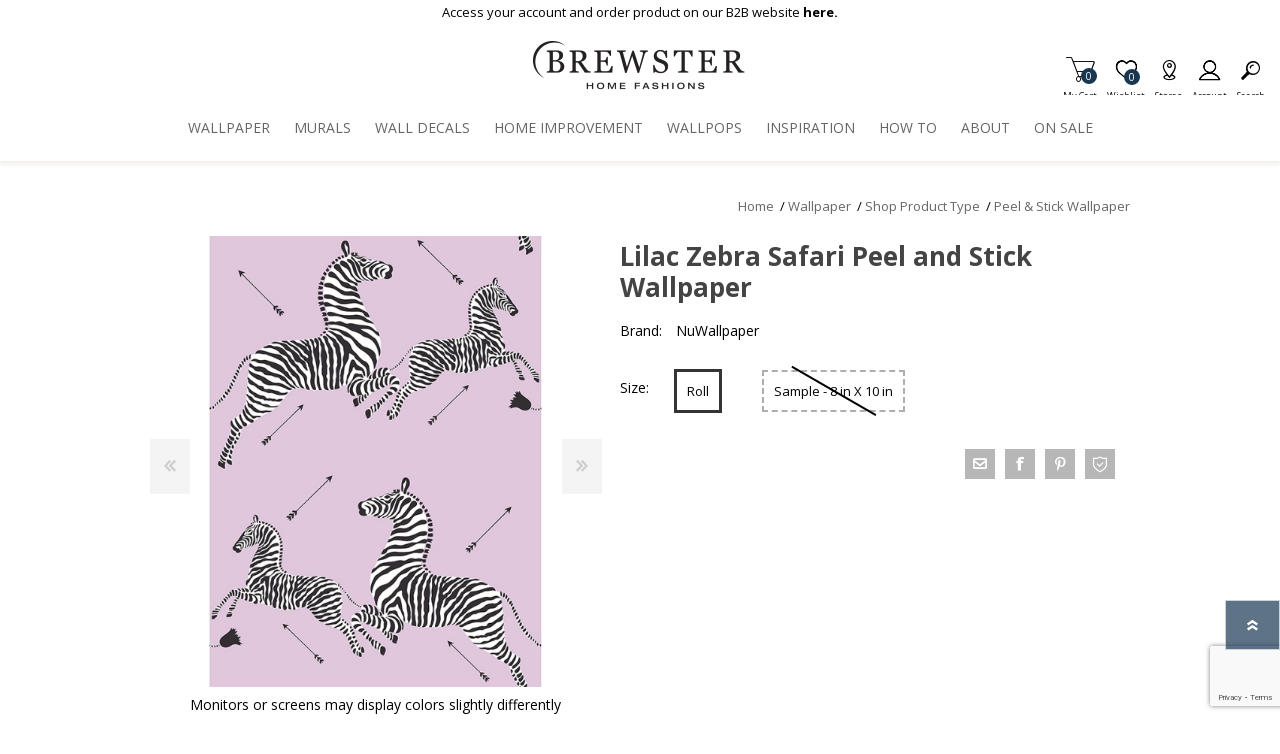

--- FILE ---
content_type: text/html; charset=utf-8
request_url: https://www.brewsterwallcovering.com/scs6054-lilac-zebra-safari-peel-and-stick-wallpaper
body_size: 23607
content:
<!DOCTYPE html><html lang=en class=html-product-details-page><head><title>SCS6054 - Lilac Zebra Safari Peel and Stick Wallpaper - by Scalamandr&#xE9;</title><script>dataLayer=[],function(n,t,i,r,u){n[r]=n[r]||[];n[r].push({"gtm.start":(new Date).getTime(),event:"gtm.js"});var e=t.getElementsByTagName(i)[0],f=t.createElement(i),o=r!="dataLayer"?"&l="+r:"";f.async=!0;f.src="https://www.googletagmanager.com/gtm.js?id="+u+o;e.parentNode.insertBefore(f,e)}(window,document,"script","dataLayer","GTM-5GSP889")</script><script src=https://cdnjs.cloudflare.com/ajax/libs/jquery/3.5.1/jquery.min.js integrity=sha384-ZvpUoO/+PpLXR1lu4jmpXWu80pZlYUAfxl5NsBMWOEPSjUn/6Z/hRTt8+pR6L4N2 crossorigin=anonymous></script><script>window.jQuery||document.write('<script src="/lib_npm/jquery/jquery.min.js" crossorigin="anonymous"><\/script>')</script><meta charset=UTF-8><meta name=description content="This Scalamandré self adhesive wallpaper print boasts iconic style in a new colorway. Zebras gallop across a lilac backdrop adorned with arrows. Lilac Zebra Safari Peel and Stick Wallpaper comes on one roll that measures 20.5 inches wide by 18 feet long."><meta name=keywords content="Lilac Zebra Safari Peel and Stick Wallpaper,Peel and Stick Wallpaper,Scalamandré Peel and Stick Wallpaper,Peel and Stick Wallpaper,Animals Peel and Stick Wallpaper,Zebra Print Peel and Stick Wallpaper,Transitional Peel and Stick Wallpaper"><meta name=generator content=nopCommerce><meta name=viewport content="width=device-width, initial-scale=1"><meta property=og:type content=product><meta property=og:title content="Lilac Zebra Safari Peel and Stick Wallpaper"><meta property=og:description content="This Scalamandré self adhesive wallpaper print boasts iconic style in a new colorway. Zebras gallop across a lilac backdrop adorned with arrows. Lilac Zebra Safari Peel and Stick Wallpaper comes on one roll that measures 20.5 inches wide by 18 feet long."><meta property=og:image content=https://bhf-cdn.azureedge.net/bhf-blob-prod/0087685_lilac-zebra-safari-peel-and-stick-wallpaper_600.jpeg><meta property=og:url content=http://www.brewsterwallcovering.com/scs6054-lilac-zebra-safari-peel-and-stick-wallpaper><meta property=og:site_name content=Brewster><meta property=twitter:card content=summary><meta property=twitter:site content=Brewster><meta property=twitter:title content="Lilac Zebra Safari Peel and Stick Wallpaper"><meta property=twitter:description content="This Scalamandré self adhesive wallpaper print boasts iconic style in a new colorway. Zebras gallop across a lilac backdrop adorned with arrows. Lilac Zebra Safari Peel and Stick Wallpaper comes on one roll that measures 20.5 inches wide by 18 feet long."><meta property=twitter:image content=https://bhf-cdn.azureedge.net/bhf-blob-prod/0087685_lilac-zebra-safari-peel-and-stick-wallpaper_600.jpeg><meta property=twitter:url content=http://www.brewsterwallcovering.com/scs6054-lilac-zebra-safari-peel-and-stick-wallpaper><style>.product-details-page .product-specs-box{display:none}.product-details-page .ui-tabs .product-specs-box{display:block}.product-details-page .ui-tabs .product-specs-box .title{display:none}.product-details-page .product-no-reviews,.product-details-page .product-review-links{display:none}</style><link href=/bundles/css/prisma-bundle-aa1093feda.css rel=stylesheet><link href=/Plugins/SevenSpikes.Core/Styles/perfect-scrollbar.min.css rel=stylesheet><link href=/lib_npm/@fortawesome/fontawesome-free/css/all.min.css rel=stylesheet><link href=/Plugins/Nop.Plugin.Widgets.SiteAlert/Content/styles.css rel=stylesheet><link href=/Plugins/Payments.PayPalExpressCheckout/Content/css/styles.css rel=stylesheet><link href=/Plugins/SevenSpikes.Nop.Plugins.CloudZoom/Themes/Prisma/Content/cloud-zoom/CloudZoom.css rel=stylesheet><link href=/Plugins/SevenSpikes.Nop.Plugins.CloudZoom/Styles/carousel/slick-slider-1.6.0.css rel=stylesheet><link href=/Plugins/SevenSpikes.Nop.Plugins.CloudZoom/Themes/Prisma/Content/carousel/carousel.css rel=stylesheet><link href=/lib_npm/magnific-popup/magnific-popup.css rel=stylesheet><link href=/Plugins/SevenSpikes.Nop.Plugins.NopQuickTabs/Themes/Prisma/Content/QuickTabs.css rel=stylesheet><link href=/Plugins/SevenSpikes.Nop.Plugins.InstantSearch/Themes/Prisma/Content/InstantSearch.css rel=stylesheet><link href=/Plugins/SevenSpikes.Nop.Plugins.MegaMenu/Themes/Prisma/Content/MegaMenu.css rel=stylesheet><link href=/Plugins/SevenSpikes.Nop.Plugins.AjaxCart/Themes/Prisma/Content/ajaxCart.css rel=stylesheet><link href=/Plugins/SevenSpikes.Nop.Plugins.QuickView/Themes/Prisma/Content/QuickView.css rel=stylesheet><link href=/lib_npm/fine-uploader/fine-uploader/fine-uploader.min.css rel=stylesheet><link href=/Plugins/Nop.Plugin.Brewster.Core/Content/css/theme.custom-2.css rel=stylesheet><link href=/Themes/Prisma/Content/css/theme.custom-2.css rel=stylesheet><script src="https://www.google.com/recaptcha/enterprise.js?render=6LcQyxUnAAAAAJZ3jfpEqi7rW80UeXKnq3y7_LQG"></script><link rel=canonical href=http://www.brewsterwallcovering.com/scs6054-lilac-zebra-safari-peel-and-stick-wallpaper><link rel=apple-touch-icon sizes=180x180 href=icons/icons_2/apple-touch-icon.png><link rel=icon type=image/png sizes=32x32 href=icons/icons_2/favicon-32x32.png><link rel=icon type=image/png sizes=16x16 href=icons/icons_2/favicon-16x16.png><link rel=manifest href=icons/icons_2/site.webmanifest><link rel=mask-icon href=icons/icons_2/safari-pinned-tab.svg color=#193751><link rel="shortcut icon" href=icons/icons_2/favicon.ico><meta name=msapplication-TileColor content=#da532c><meta name=msapplication-config content=icons/icons_2/browserconfig.xml><meta name=theme-color content=#ffffff><link rel=preload as=font href=/Themes/Prisma/Content/font/prisma.woff crossorigin><link href="https://fonts.googleapis.com/css?family=Comfortaa:400,700|Fira+Sans:400,700|Open+Sans:400,700|Playfair+Display:400,700&amp;subset=cyrillic,cyrillic-ext,greek,greek-ext,latin-ext&amp;display=swap" rel=stylesheet><body class="product-details-page-body font-open-sans item-type-1"><noscript><iframe src="https://www.googletagmanager.com/ns.html?id=GTM-5GSP889" height=0 width=0 style=display:none;visibility:hidden></iframe></noscript><div class=form-submit-spin style=display:none></div><div class=ajax-loading-block-window style=display:none></div><div id=dialog-notifications-success title=Notification style=display:none></div><div id=dialog-notifications-error title=Error style=display:none></div><div id=dialog-notifications-warning title=Warning style=display:none></div><div id=bar-notification class=bar-notification-container data-close=Close role=dialog aria-modal=true aria-label="Successfully added"></div><!--[if lte IE 7]><div style=clear:both;height:59px;text-align:center;position:relative><a href=http://www.microsoft.com/windows/internet-explorer/default.aspx target=_blank> <img src=/Themes/Prisma/Content/img/ie_warning.jpg height=42 width=820 alt="You are using an outdated browser. For a faster, safer browsing experience, upgrade for free today."> </a></div><![endif]--><div class=master-wrapper-page><header><div class=master-header-wrapper-parent><a href=#main-content class="sr-only sr-only-focusable">Skip To Main Content</a><div class=master-header-wrapper><div class=site-alert><span><p>Access your account and order product on our B2B website&nbsp;<a href="https://dealer.brewsterwallcovering.com/" target=_blank rel=noopener><strong>here.</strong></a></span></div><div class=header-wrapper><div class=header-container><div class=header><div class=header-logo><a href="/" class=logo> <img alt=Brewster src=https://bhf-cdn.azureedge.net/bhf-blob-prod/0097025_BrewsterOr.png></a></div><div class=header-links-wrapper><div class=header-selectors-wrapper></div><div class=header-links id=header-links aria-labelledby=header-links-opener><ul><li><a href="/register?returnUrl=%2Fscs6054-lilac-zebra-safari-peel-and-stick-wallpaper" class="ico-register account-links">Register</a><li><a href="/login?returnUrl=%2Fscs6054-lilac-zebra-safari-peel-and-stick-wallpaper" class="ico-login acount-links">Log in</a><li><a href=/wishlist class="ico-wishlist account-links"> <span class=wishlist-label>Wishlist</span> <span class=wishlist-qty>0</span> </a><li id=topcartlink><a href=/cart class="ico-cart account-links"> <span class=cart-label>My Cart</span> <span class=cart-qty>0</span> </a></ul></div><div id=flyout-cart class=flyout-cart data-removeitemfromcarturl=/PrismaTheme/RemoveItemFromCart data-flyoutcarturl=/PrismaTheme/FlyoutShoppingCart role=dialog aria-modal=true aria-labeledby=flyout-cart-title><span class=cart-qty>0</span><div class=mini-shopping-cart><h2 class=sr-only id=flyout-cart-title>My Shopping Cart</h2><div class=count>You have no items in your shopping cart.</div></div></div></div><div id=mobile-search-box class="search-box store-search-box"><form method=get id=small-search-box-form action=/search><label class=sr-only for=small-searchterms>Search</label> <input type=text class=search-box-text id=small-searchterms autocomplete=off name=q placeholder=Search aria-label="Search store"> <input type=hidden class=instantSearchResourceElement data-highlightfirstfoundelement=true data-minkeywordlength=3 data-defaultproductsortoption=100 data-instantsearchurl=/instantSearchFor data-searchpageurl=/search data-searchinproductdescriptions=true data-numberofvisibleproducts=6 data-noresultsresourcetext=" No data found."> <button type=submit class="button-1 search-box-button"></button></form></div></div><div class=responsive-nav-wrapper-parent><ul class="responsive-nav-wrapper list-unstyled"><li class=search-wrap><span>Search<span aria-hidden=true></span></span><li class=shopping-cart-link title=Cart><a href=/cart id=cart-link>My Cart<span aria-hidden=true></span></a> <span class=cart-qty><span class=sr-only>Items in Cart</span>0</span><li class=wishlist-button><a href=/wishlist class=ico-wishlist title=Wishlist> <span class=wishlist-label>Wishlist<span aria-hidden=true></span></span> <span class=wishlist-qty><span class=sr-only>Item is Wish List</span>0</span> </a><li class=storeLocator-button title="Store Locator"><a href=/StoreLocator class=ico-storelocator> <span class=storelocator-label>Stores<span aria-hidden=true></span></span> </a><li><a href=# class=personal-button id=header-links-opener title=Account aria-controls=header-links aria-expanded=false> <span>Account<span aria-hidden=true></span></span> </a><li class=search-button-container><a class=search-button id=myNavSearchButton href=# title=Search aria-controls=header-links aria-expanded=false> <span>Search<span aria-hidden=true></span></span> </a><li class=menu-container><a class=menu-title href=#> <span>Menu<span aria-hidden=true></span></span> </a></ul></div></div></div></div><div class=overlayOffCanvas></div><nav class=header-menu aria-label="Main Site Navigation"><div class=navigation-wrapper><div class=close-menu>Close<span class=close-icon aria-hidden=true></span></div></div><ul class=mega-menu data-isrtlenabled=false data-enableclickfordropdown=false><li class=has-sublist><a href=/wallpaper class=with-subcategories title=Wallpaper aria-controls=wallpaper-submenu id=wallpaper-menu><span> Wallpaper</span></a> <button class=plus-button aria-label="View Submenu Items"></button><div class=sublist-wrap aria-labelledby=wallpaper-menu id=wallpaper-submenu tabindex=-1><div class=navigation-wrapper><div class=view-all><a href=/wallpaper>View All</a></div><div class=close-menu><span>Close<span aria-hidden=true></span></span></div><div class=back-button><span>Back<span aria-hidden=true></span></span></div></div><ul class=sublist><li><a href=/new-wallpaper-collections title="New Patterns" aria-controls=new-patterns-submenu id=new-patterns-menu><span> New Patterns</span></a><li><a href=/shop-all-brewster-home-fashions-wallpaper title="Shop All" aria-controls=shop-all-submenu id=shop-all-menu><span> Shop All</span></a><li><a href=/best-selling-wallpapers title="Best Sellers" aria-controls=best-sellers-submenu id=best-sellers-menu><span> Best Sellers</span></a><li><a href=/wallpaper-themes title="Shop Themes" aria-controls=shop-themes-submenu id=shop-themes-menu><span> Shop Themes</span></a><li><a href=/wallpaper-styles title="Shop Styles" aria-controls=shop-styles-submenu id=shop-styles-menu><span> Shop Styles</span></a><li><a href=/wallpaper-colors title="Shop Colors" aria-controls=shop-colors-submenu id=shop-colors-menu><span> Shop Colors</span></a><li class=has-sublist><a href=/wallpaper-product-types class=with-subcategories title="Shop Product Type" aria-controls=shop-product-type-submenu id=shop-product-type-menu><span> Shop Product Type</span></a> <button class=plus-button aria-label="View Submenu Items"></button><div class=sublist-wrap aria-labelledby=shop-product-type-menu id=shop-product-type-submenu tabindex=-1><div class=navigation-wrapper><div class=view-all><a href=/wallpaper-product-types>View All</a></div><div class=close-menu><span>Close<span aria-hidden=true></span></span></div><div class=back-button><span>Back<span aria-hidden=true></span></span></div></div><ul class=sublist><li><a href=/peel-and-stick-wallpaper title="Peel &amp; Stick Wallpaper" aria-controls=peel-&amp;-stick-wallpaper-submenu id=peel-&amp;-stick-wallpaper-menu><span> Peel &amp; Stick Wallpaper</span></a><li><a href=/paintable-wallpaper title="Paintable Wallpaper" aria-controls=paintable-wallpaper-submenu id=paintable-wallpaper-menu><span> Paintable Wallpaper</span></a><li><a href=/texture-wallpaper title="Textured Wallpaper" aria-controls=textured-wallpaper-submenu id=textured-wallpaper-menu><span> Textured Wallpaper</span></a><li><a href=/fabric-back-vinyl-wallpaper title="Ultra Durable Wallpaper" aria-controls=ultra-durable-wallpaper-submenu id=ultra-durable-wallpaper-menu><span> Ultra Durable Wallpaper</span></a><li><a href=/wallpaper-borders title="Wallpaper Borders" aria-controls=wallpaper-borders-submenu id=wallpaper-borders-menu><span> Wallpaper Borders</span></a><li><a href=/wallpaper-hanging-tools title="Wallpaper Hanging Tools" aria-controls=wallpaper-hanging-tools-submenu id=wallpaper-hanging-tools-menu><span> Wallpaper Hanging Tools</span></a></ul></div><li><a href=/wallpaper-collections title=Collections aria-controls=collections-submenu id=collections-menu><span> Collections</span></a><li><a href=/wallpaper-brands title=Brands aria-controls=brands-submenu id=brands-menu><span> Brands</span></a><li><a href=designer-wallpaper-by-a-street-prints title="Designer Wallpaper" aria-controls=designer-wallpaper-submenu id=designer-wallpaper-menu><span> Designer Wallpaper</span></a><li><a href=/discount-wallpaper title="Discount Wallpaper" aria-controls=discount-wallpaper-submenu id=discount-wallpaper-menu><span> Discount Wallpaper</span></a></ul></div><li class=has-sublist><a href=/wall-murals class=with-subcategories title=Murals aria-controls=murals-submenu id=murals-menu><span> Murals</span></a> <button class=plus-button aria-label="View Submenu Items"></button><div class=sublist-wrap aria-labelledby=murals-menu id=murals-submenu tabindex=-1><div class=navigation-wrapper><div class=view-all><a href=/wall-murals>View All</a></div><div class=close-menu><span>Close<span aria-hidden=true></span></span></div><div class=back-button><span>Back<span aria-hidden=true></span></span></div></div><ul class=sublist><li><a href=/wall-mural-styles title="Shop by Style" aria-controls=shop-by-style-submenu id=shop-by-style-menu><span> Shop by Style</span></a><li><a href=/themes-wall-murals title="Shop by Theme" aria-controls=shop-by-theme-submenu id=shop-by-theme-menu><span> Shop by Theme</span></a><li><a href=/wall-mural-brands title="Shop by Brand" aria-controls=shop-by-brand-submenu id=shop-by-brand-menu><span> Shop by Brand</span></a></ul></div><li><a href=/wall-decals-brewster title="Wall Decals" aria-controls=wall-decals-submenu id=wall-decals-menu><span> Wall Decals</span></a><li class=has-sublist><a href=/home-improvement-2 class=with-subcategories title="Home Improvement" aria-controls=home-improvement-submenu id=home-improvement-menu><span> Home Improvement</span></a> <button class=plus-button aria-label="View Submenu Items"></button><div class=sublist-wrap aria-labelledby=home-improvement-menu id=home-improvement-submenu tabindex=-1><div class=navigation-wrapper><div class=view-all><a href=/home-improvement-2>View All</a></div><div class=close-menu><span>Close<span aria-hidden=true></span></span></div><div class=back-button><span>Back<span aria-hidden=true></span></span></div></div><ul class=sublist><li><a href=/peel-and-stick-vinyl-floor-tiles title="Floor Decor" aria-controls=floor-decor-submenu id=floor-decor-menu><span> Floor Decor</span></a><li><a href=/peel-and-stick-backsplash-tiles title="Backsplash Tiles" aria-controls=backsplash-tiles-submenu id=backsplash-tiles-menu><span> Backsplash Tiles</span></a><li><a href=/adhesive-film title="Adhesive Film" aria-controls=adhesive-film-submenu id=adhesive-film-menu><span> Adhesive Film</span></a><li><a href=/home-window-film title="Window Film" aria-controls=window-film-submenu id=window-film-menu><span> Window Film</span></a><li><a href=/home-organization-accessories title=Organization aria-controls=organization-submenu id=organization-menu><span> Organization</span></a></ul></div><li><a href=https://www.wallpops.com title=WallPops aria-controls=wallpops-submenu id=wallpops-menu target=_blank><span> WallPops</span></a><li class=has-sublist><a href="https://blog.brewsterwallcovering.com/" class=with-subcategories title=Inspiration aria-controls=inspiration-submenu id=inspiration-menu><span> Inspiration</span></a> <button class=plus-button aria-label="View Submenu Items"></button><div class=sublist-wrap aria-labelledby=inspiration-menu id=inspiration-submenu tabindex=-1><div class=navigation-wrapper><div class=view-all><a href="https://blog.brewsterwallcovering.com/">View All</a></div><div class=close-menu><span>Close<span aria-hidden=true></span></span></div><div class=back-button><span>Back<span aria-hidden=true></span></span></div></div><ul class=sublist><li><a href=/roomgallery/bedrooms title=Gallery aria-controls=gallery-submenu id=gallery-menu><span> Gallery</span></a><li><a href="https://blog.brewsterwallcovering.com/" title=Blog aria-controls=blog-submenu id=blog-menu target=_blank><span> Blog</span></a></ul></div><li><a href=/how-to-overview title="How To" aria-controls=how-to-submenu id=how-to-menu><span> How To</span></a><li><a href=/about-brewster title=About aria-controls=about-submenu id=about-menu><span> About</span></a><li><a href=/sale title="On Sale" aria-controls=on-sale-submenu id=on-sale-menu><span> On Sale</span></a></ul><div class=menu-title><span>Menu</span></div><ul class=mega-menu-responsive><li class=has-sublist><a href=/wallpaper class=with-subcategories title=Wallpaper aria-controls=wallpaper-submenu id=wallpaper-menu><span> Wallpaper</span></a> <button class=plus-button aria-label="View Submenu Items"></button><div class=sublist-wrap aria-labelledby=wallpaper-menu id=wallpaper-submenu tabindex=-1><div class=navigation-wrapper><div class=view-all><a href=/wallpaper>View All</a></div><div class=close-menu><span>Close<span aria-hidden=true></span></span></div><div class=back-button><span>Back<span aria-hidden=true></span></span></div></div><ul class=sublist><li><a href=/new-wallpaper-collections title="New Patterns" aria-controls=new-patterns-submenu id=new-patterns-menu><span> New Patterns</span></a><li><a href=/shop-all-brewster-home-fashions-wallpaper title="Shop All" aria-controls=shop-all-submenu id=shop-all-menu><span> Shop All</span></a><li><a href=/best-selling-wallpapers title="Best Sellers" aria-controls=best-sellers-submenu id=best-sellers-menu><span> Best Sellers</span></a><li><a href=/wallpaper-themes title="Shop Themes" aria-controls=shop-themes-submenu id=shop-themes-menu><span> Shop Themes</span></a><li><a href=/wallpaper-styles title="Shop Styles" aria-controls=shop-styles-submenu id=shop-styles-menu><span> Shop Styles</span></a><li><a href=/wallpaper-colors title="Shop Colors" aria-controls=shop-colors-submenu id=shop-colors-menu><span> Shop Colors</span></a><li class=has-sublist><a href=/wallpaper-product-types class=with-subcategories title="Shop Product Type" aria-controls=shop-product-type-submenu id=shop-product-type-menu><span> Shop Product Type</span></a> <button class=plus-button aria-label="View Submenu Items"></button><div class=sublist-wrap aria-labelledby=shop-product-type-menu id=shop-product-type-submenu tabindex=-1><div class=navigation-wrapper><div class=view-all><a href=/wallpaper-product-types>View All</a></div><div class=close-menu><span>Close<span aria-hidden=true></span></span></div><div class=back-button><span>Back<span aria-hidden=true></span></span></div></div><ul class=sublist><li><a href=/peel-and-stick-wallpaper title="Peel &amp; Stick Wallpaper" aria-controls=peel-&amp;-stick-wallpaper-submenu id=peel-&amp;-stick-wallpaper-menu><span> Peel &amp; Stick Wallpaper</span></a><li><a href=/paintable-wallpaper title="Paintable Wallpaper" aria-controls=paintable-wallpaper-submenu id=paintable-wallpaper-menu><span> Paintable Wallpaper</span></a><li><a href=/texture-wallpaper title="Textured Wallpaper" aria-controls=textured-wallpaper-submenu id=textured-wallpaper-menu><span> Textured Wallpaper</span></a><li><a href=/fabric-back-vinyl-wallpaper title="Ultra Durable Wallpaper" aria-controls=ultra-durable-wallpaper-submenu id=ultra-durable-wallpaper-menu><span> Ultra Durable Wallpaper</span></a><li><a href=/wallpaper-borders title="Wallpaper Borders" aria-controls=wallpaper-borders-submenu id=wallpaper-borders-menu><span> Wallpaper Borders</span></a><li><a href=/wallpaper-hanging-tools title="Wallpaper Hanging Tools" aria-controls=wallpaper-hanging-tools-submenu id=wallpaper-hanging-tools-menu><span> Wallpaper Hanging Tools</span></a></ul></div><li><a href=/wallpaper-collections title=Collections aria-controls=collections-submenu id=collections-menu><span> Collections</span></a><li><a href=/wallpaper-brands title=Brands aria-controls=brands-submenu id=brands-menu><span> Brands</span></a><li><a href=designer-wallpaper-by-a-street-prints title="Designer Wallpaper" aria-controls=designer-wallpaper-submenu id=designer-wallpaper-menu><span> Designer Wallpaper</span></a><li><a href=/discount-wallpaper title="Discount Wallpaper" aria-controls=discount-wallpaper-submenu id=discount-wallpaper-menu><span> Discount Wallpaper</span></a></ul></div><li class=has-sublist><a href=/wall-murals class=with-subcategories title=Murals aria-controls=murals-submenu id=murals-menu><span> Murals</span></a> <button class=plus-button aria-label="View Submenu Items"></button><div class=sublist-wrap aria-labelledby=murals-menu id=murals-submenu tabindex=-1><div class=navigation-wrapper><div class=view-all><a href=/wall-murals>View All</a></div><div class=close-menu><span>Close<span aria-hidden=true></span></span></div><div class=back-button><span>Back<span aria-hidden=true></span></span></div></div><ul class=sublist><li><a href=/wall-mural-styles title="Shop by Style" aria-controls=shop-by-style-submenu id=shop-by-style-menu><span> Shop by Style</span></a><li><a href=/themes-wall-murals title="Shop by Theme" aria-controls=shop-by-theme-submenu id=shop-by-theme-menu><span> Shop by Theme</span></a><li><a href=/wall-mural-brands title="Shop by Brand" aria-controls=shop-by-brand-submenu id=shop-by-brand-menu><span> Shop by Brand</span></a></ul></div><li><a href=/wall-decals-brewster title="Wall Decals" aria-controls=wall-decals-submenu id=wall-decals-menu><span> Wall Decals</span></a><li class=has-sublist><a href=/home-improvement-2 class=with-subcategories title="Home Improvement" aria-controls=home-improvement-submenu id=home-improvement-menu><span> Home Improvement</span></a> <button class=plus-button aria-label="View Submenu Items"></button><div class=sublist-wrap aria-labelledby=home-improvement-menu id=home-improvement-submenu tabindex=-1><div class=navigation-wrapper><div class=view-all><a href=/home-improvement-2>View All</a></div><div class=close-menu><span>Close<span aria-hidden=true></span></span></div><div class=back-button><span>Back<span aria-hidden=true></span></span></div></div><ul class=sublist><li><a href=/peel-and-stick-vinyl-floor-tiles title="Floor Decor" aria-controls=floor-decor-submenu id=floor-decor-menu><span> Floor Decor</span></a><li><a href=/peel-and-stick-backsplash-tiles title="Backsplash Tiles" aria-controls=backsplash-tiles-submenu id=backsplash-tiles-menu><span> Backsplash Tiles</span></a><li><a href=/adhesive-film title="Adhesive Film" aria-controls=adhesive-film-submenu id=adhesive-film-menu><span> Adhesive Film</span></a><li><a href=/home-window-film title="Window Film" aria-controls=window-film-submenu id=window-film-menu><span> Window Film</span></a><li><a href=/home-organization-accessories title=Organization aria-controls=organization-submenu id=organization-menu><span> Organization</span></a></ul></div><li><a href=https://www.wallpops.com title=WallPops aria-controls=wallpops-submenu id=wallpops-menu target=_blank><span> WallPops</span></a><li class=has-sublist><a href="https://blog.brewsterwallcovering.com/" class=with-subcategories title=Inspiration aria-controls=inspiration-submenu id=inspiration-menu><span> Inspiration</span></a> <button class=plus-button aria-label="View Submenu Items"></button><div class=sublist-wrap aria-labelledby=inspiration-menu id=inspiration-submenu tabindex=-1><div class=navigation-wrapper><div class=view-all><a href="https://blog.brewsterwallcovering.com/">View All</a></div><div class=close-menu><span>Close<span aria-hidden=true></span></span></div><div class=back-button><span>Back<span aria-hidden=true></span></span></div></div><ul class=sublist><li><a href=/roomgallery/bedrooms title=Gallery aria-controls=gallery-submenu id=gallery-menu><span> Gallery</span></a><li><a href="https://blog.brewsterwallcovering.com/" title=Blog aria-controls=blog-submenu id=blog-menu target=_blank><span> Blog</span></a></ul></div><li><a href=/how-to-overview title="How To" aria-controls=how-to-submenu id=how-to-menu><span> How To</span></a><li><a href=/about-brewster title=About aria-controls=about-submenu id=about-menu><span> About</span></a><li><a href=/sale title="On Sale" aria-controls=on-sale-submenu id=on-sale-menu><span> On Sale</span></a></ul></nav></div></header><main id=main-content><div class=master-wrapper-content><div class=ajaxCartInfo data-getajaxcartbuttonurl=/NopAjaxCart/GetAjaxCartButtonsAjax data-productpageaddtocartbuttonselector=.add-to-cart-button data-productboxaddtocartbuttonselector=.product-box-add-to-cart-button data-productboxproductitemelementselector=.product-item data-nopnotificationwishlistresource="The product has been added to your &lt;a href=&#34;/wishlist&#34;>wishlist&lt;/a>" data-enableonproductpage=True data-enableoncatalogpages=True data-minishoppingcartquatityformattingresource={0} data-miniwishlistquatityformattingresource={0} data-addtowishlistbuttonselector=.add-to-wishlist-button></div><input id=addProductVariantToCartUrl name=addProductVariantToCartUrl type=hidden value=/AddProductFromProductDetailsPageToCartAjax> <input id=addProductToCartUrl name=addProductToCartUrl type=hidden value=/AddProductToCartAjax> <input id=miniShoppingCartUrl name=miniShoppingCartUrl type=hidden value=/MiniShoppingCart> <input id=flyoutShoppingCartUrl name=flyoutShoppingCartUrl type=hidden value=/NopAjaxCartFlyoutShoppingCart> <input id=checkProductAttributesUrl name=checkProductAttributesUrl type=hidden value=/CheckIfProductOrItsAssociatedProductsHasAttributes> <input id=getMiniProductDetailsViewUrl name=getMiniProductDetailsViewUrl type=hidden value=/GetMiniProductDetailsView> <input id=flyoutShoppingCartPanelSelector name=flyoutShoppingCartPanelSelector type=hidden value=#flyout-cart> <input id=shoppingCartMenuLinkSelector name=shoppingCartMenuLinkSelector type=hidden value=.cart-qty> <input id=wishlistMenuLinkSelector name=wishlistMenuLinkSelector type=hidden value=span.wishlist-qty><div class=quickViewData data-productselector=.product-item data-productselectorchild=.buttons data-retrievequickviewurl=/quickviewdata data-quickviewbuttontext="Quick View" data-quickviewbuttontitle="Quick View" data-isquickviewpopupdraggable=True data-enablequickviewpopupoverlay=True data-accordionpanelsheightstyle=auto data-getquickviewbuttonroute=/getquickviewbutton></div><div class=master-column-wrapper><div class=center-1><div class="page product-details-page"><div class=page-body><form method=post id=product-details-form action=/scs6054-lilac-zebra-safari-peel-and-stick-wallpaper><div itemscope itemtype=http://schema.org/Product><meta itemprop=name content="Lilac Zebra Safari Peel and Stick Wallpaper"><meta itemprop=sku><meta itemprop=gtin content=091212822566><meta itemprop=mpn content=NULL><meta itemprop=description content="This Scalamandr&amp;#xE9; self adhesive wallpaper print boasts iconic style in a new colorway. Zebras gallop across a lilac backdrop adorned with arrows. Lilac Zebra Safari Peel and Stick Wallpaper comes on one roll that measures 20.5 inches wide by 18 feet long."><meta itemprop=image content=https://bhf-cdn.azureedge.net/bhf-blob-prod/0087685_lilac-zebra-safari-peel-and-stick-wallpaper_600.jpeg><meta itemprop=brand content=NuWallpaper><div itemprop=offers itemscope itemtype=http://schema.org/Offer><meta itemprop=url content=http://www.brewsterwallcovering.com/scs6054-lilac-zebra-safari-peel-and-stick-wallpaper><meta itemprop=price content=0.99><meta itemprop=priceCurrency content=USD><meta itemprop=priceValidUntil><meta itemprop=availability content=http://schema.org/InStock></div><div itemprop=review itemscope itemtype=http://schema.org/Review><meta itemprop=author content=ALL><meta itemprop=url content=/productreviews/85470></div><div itemprop=isAccessoryOrSparePartFor itemscope itemtype=http://schema.org/Product><meta itemprop=name content="Lilac Zebra Safari Peel and Stick Wallpaper - Roll"><meta itemprop=sku content=SCS6054><meta itemprop=gtin content=NULL><meta itemprop=mpn content=NULL><meta itemprop=description content=""><meta itemprop=image content=""><meta itemprop=brand content=NuWallpaper><div itemprop=offers itemscope itemtype=http://schema.org/Offer><meta itemprop=url content=http://www.brewsterwallcovering.com/scs6054-lilac-zebra-safari-peel-and-stick-wallpaper><meta itemprop=price content=47.99><meta itemprop=priceCurrency content=USD><meta itemprop=priceValidUntil><meta itemprop=availability content=http://schema.org/InStock></div><div itemprop=review itemscope itemtype=http://schema.org/Review><meta itemprop=author content=ALL><meta itemprop=url content=/productreviews/85482></div></div><div itemprop=isAccessoryOrSparePartFor itemscope itemtype=http://schema.org/Product><meta itemprop=name content="Lilac Zebra Safari Peel and Stick Wallpaper - Sample"><meta itemprop=sku content=SCS6054SAM><meta itemprop=gtin content=NULL><meta itemprop=mpn content=NULL><meta itemprop=description content=""><meta itemprop=image content=""><meta itemprop=brand content=NuWallpaper><div itemprop=offers itemscope itemtype=http://schema.org/Offer><meta itemprop=url content=http://www.brewsterwallcovering.com/scs6054-lilac-zebra-safari-peel-and-stick-wallpaper><meta itemprop=price content=0.99><meta itemprop=priceCurrency content=USD><meta itemprop=priceValidUntil><meta itemprop=availability content=http://schema.org/OutOfStock></div><div itemprop=review itemscope itemtype=http://schema.org/Review><meta itemprop=author content=ALL><meta itemprop=url content=/productreviews/85494></div></div></div><div data-productid=85470 data-analytics-productid=85470 data-analytics="Lilac Zebra Safari Peel and Stick Wallpaper,,0.0000,,Home Improvement,Peel &amp; Stick Wallpaper,,,1,1" data-width=20.5000 data-length=216.0000 data-repeat="" data-product-type="Peel &amp; Stick Wallpaper"><div class=product-essential><div class=product-breadcrumb><div class=breadcrumb><ul itemscope itemtype=http://schema.org/BreadcrumbList><li class="hide ellipsis"><button id=btnExpandBreadcrumb type=button>&nbsp;...&nbsp;</button> <span class=delimiter>/</span><li><span> <a href="/"> <span>Home</span> </a> </span> <span class=delimiter>/</span><li itemprop=itemListElement itemscope itemtype=http://schema.org/ListItem><a href=/wallpaper itemprop=item> <span itemprop=name>Wallpaper</span> </a> <span class=delimiter>/</span><meta itemprop=position content=1><li itemprop=itemListElement itemscope itemtype=http://schema.org/ListItem><a href=/wallpaper-product-types itemprop=item> <span itemprop=name>Shop Product Type</span> </a> <span class=delimiter>/</span><meta itemprop=position content=2><li itemprop=itemListElement itemscope itemtype=http://schema.org/ListItem><a href=/peel-and-stick-wallpaper itemprop=item> <span itemprop=name>Peel &amp; Stick Wallpaper</span> </a> <span class=delimiter>/</span><meta itemprop=position content=3></ul></div></div><div class=product-content-wrappper><div class=product-name-wrapper-mobile><div class=product-name-container><div class=product-name><h1>Lilac Zebra Safari Peel and Stick Wallpaper</h1></div><div class=product-variant-list><div class=product-variant-line-wishlist data-productid=85482 style=display:none><div class=add-to-wishlist><button type=button id=add-to-wishlist-button-85482 class="button-2 add-to-wishlist-button" data-productid=85482 onclick="return AjaxCart.addproducttocart_details(&#34;/addproducttocart/details/85482/2;&#34;,&#34;#product-details-form&#34;),!1"><span>Add to wishlist</span></button></div></div><div class=product-variant-line-wishlist data-productid=85494 style=display:none><div class=add-to-wishlist><button type=button id=add-to-wishlist-button-85494 class="button-2 add-to-wishlist-button" data-productid=85494 onclick="return AjaxCart.addproducttocart_details(&#34;/addproducttocart/details/85494/2;&#34;,&#34;#product-details-form&#34;),!1"><span>Add to wishlist</span></button></div></div></div></div></div><input type=hidden class=cloudZoomPictureThumbnailsInCarouselData data-vertical=false data-numvisible=5 data-numscrollable=1 data-enable-slider-arrows=false data-enable-slider-dots=true data-size=7 data-rtl=false data-responsive-breakpoints-for-thumbnails="  [{&#34;breakpoint&#34;:1024,&#34;settings&#34;:{&#34;slidesToShow&#34;:5, &#34;slidesToScroll&#34;:1,&#34;arrows&#34;:true,&#34;dots&#34;:true}},{&#34;breakpoint&#34;:600,&#34;settings&#34;:{&#34;slidesToShow&#34;:4,&#34;slidesToScroll&#34;:1,&#34;arrows&#34;:true,&#34;dots&#34;:true}},{&#34;breakpoint&#34;:400,&#34;settings&#34;:{&#34;slidesToShow&#34;:3,&#34;slidesToScroll&#34;:1,&#34;arrows&#34;:true,&#34;dots&#34;:true}}]" data-magnificpopup-counter="%curr% of %total%" data-magnificpopup-prev="Previous (Left arrow key)" data-magnificpopup-next="Next (Right arrow key)" data-magnificpopup-close="Close (Esc)" data-magnificpopup-loading=Loading...> <input type=hidden class=cloudZoomAdjustPictureOnProductAttributeValueChange data-productid=85470 data-isintegratedbywidget=true> <input type=hidden class=cloudZoomEnableClickToZoom><div class="gallery sevenspikes-cloudzoom-gallery"><div class=picture-wrapper><div class=picture id=sevenspikes-cloud-zoom data-zoomwindowelementid="" data-selectoroftheparentelementofthecloudzoomwindow="" data-defaultimagecontainerselector=".product-essential .gallery" data-zoom-window-width=360 data-zoom-window-height=360><a href=https://bhf-cdn.azureedge.net/bhf-blob-prod/0087685_lilac-zebra-safari-peel-and-stick-wallpaper.jpeg data-full-image-url=https://bhf-cdn.azureedge.net/bhf-blob-prod/0087685_lilac-zebra-safari-peel-and-stick-wallpaper.jpeg class="cloud-zoom picture-link" id=zoom1 aria-label="Links to Larger Version of Product Image"> <img src=https://bhf-cdn.azureedge.net/bhf-blob-prod/0087685_lilac-zebra-safari-peel-and-stick-wallpaper_600.jpeg alt="Picture of Lilac Zebra Safari Peel and Stick Wallpaper" class=cloudzoom id=cloudZoomImage itemprop=image data-cloudzoom="appendSelector: '.picture-wrapper', zoomOffsetX: 20, zoomOffsetY: 0, autoInside: 1000, tintOpacity: 0, zoomWidth: 360, zoomHeight: 360, easing: 3, touchStartDelay: true, zoomFlyOut: false, disableZoom: 'auto'"> </a></div><div class="picture-thumbs-navigation-arrow picture-thumbs-prev-arrow" data-type=Prev><span data-fullsizeimageurl=https://bhf-cdn.azureedge.net/bhf-blob-prod/0087685_lilac-zebra-safari-peel-and-stick-wallpaper.jpeg>Prev</span></div><div class="picture-thumbs-navigation-arrow picture-thumbs-next-arrow" data-type=Next><span data-fullsizeimageurl=https://bhf-cdn.azureedge.net/bhf-blob-prod/0087685_lilac-zebra-safari-peel-and-stick-wallpaper.jpeg>Next</span></div></div><div class=product-image-note>Monitors or screens may display colors slightly differently</div><div class="picture-thumbs in-carousel"><div class=picture-thumbs-list id=picture-thumbs-carousel><div class=picture-thumbs-item><a class="cloudzoom-gallery thumb-item" data-full-image-url=https://bhf-cdn.azureedge.net/bhf-blob-prod/0087685_lilac-zebra-safari-peel-and-stick-wallpaper.jpeg data-cloudzoom="appendSelector: '.picture-wrapper', zoomOffsetX: 20, zoomOffsetY: 0, autoInside: 1000, tintOpacity: 0, zoomWidth: 360, zoomHeight: 360, useZoom: '.cloudzoom', image: 'https://bhf-cdn.azureedge.net/bhf-blob-prod/0087685_lilac-zebra-safari-peel-and-stick-wallpaper_600.jpeg', zoomImage: 'https://bhf-cdn.azureedge.net/bhf-blob-prod/0087685_lilac-zebra-safari-peel-and-stick-wallpaper.jpeg', easing: 3, touchStartDelay: true, zoomFlyOut: false, disableZoom: 'auto'"> <img class=cloud-zoom-gallery-img src=https://bhf-cdn.azureedge.net/bhf-blob-prod/0087685_lilac-zebra-safari-peel-and-stick-wallpaper_100.jpeg alt="Picture of Lilac Zebra Safari Peel and Stick Wallpaper"> </a></div><div class=picture-thumbs-item><a class="cloudzoom-gallery thumb-item" data-full-image-url=https://bhf-cdn.azureedge.net/bhf-blob-prod/0087688_lilac-zebra-safari-peel-and-stick-wallpaper.jpeg data-cloudzoom="appendSelector: '.picture-wrapper', zoomOffsetX: 20, zoomOffsetY: 0, autoInside: 1000, tintOpacity: 0, zoomWidth: 360, zoomHeight: 360, useZoom: '.cloudzoom', image: 'https://bhf-cdn.azureedge.net/bhf-blob-prod/0087688_lilac-zebra-safari-peel-and-stick-wallpaper_600.jpeg', zoomImage: 'https://bhf-cdn.azureedge.net/bhf-blob-prod/0087688_lilac-zebra-safari-peel-and-stick-wallpaper.jpeg', easing: 3, touchStartDelay: true, zoomFlyOut: false, disableZoom: 'auto'"> <img class=cloud-zoom-gallery-img src=https://bhf-cdn.azureedge.net/bhf-blob-prod/0087688_lilac-zebra-safari-peel-and-stick-wallpaper_100.jpeg alt="Picture of Lilac Zebra Safari Peel and Stick Wallpaper"> </a></div><div class=picture-thumbs-item><a class="cloudzoom-gallery thumb-item" data-full-image-url=https://bhf-cdn.azureedge.net/bhf-blob-prod/0087686_lilac-zebra-safari-peel-and-stick-wallpaper.jpeg data-cloudzoom="appendSelector: '.picture-wrapper', zoomOffsetX: 20, zoomOffsetY: 0, autoInside: 1000, tintOpacity: 0, zoomWidth: 360, zoomHeight: 360, useZoom: '.cloudzoom', image: 'https://bhf-cdn.azureedge.net/bhf-blob-prod/0087686_lilac-zebra-safari-peel-and-stick-wallpaper_600.jpeg', zoomImage: 'https://bhf-cdn.azureedge.net/bhf-blob-prod/0087686_lilac-zebra-safari-peel-and-stick-wallpaper.jpeg', easing: 3, touchStartDelay: true, zoomFlyOut: false, disableZoom: 'auto'"> <img class=cloud-zoom-gallery-img src=https://bhf-cdn.azureedge.net/bhf-blob-prod/0087686_lilac-zebra-safari-peel-and-stick-wallpaper_100.jpeg alt="Picture of Lilac Zebra Safari Peel and Stick Wallpaper"> </a></div><div class=picture-thumbs-item><a class="cloudzoom-gallery thumb-item" data-full-image-url=https://bhf-cdn.azureedge.net/bhf-blob-prod/0087689_lilac-zebra-safari-peel-and-stick-wallpaper.jpeg data-cloudzoom="appendSelector: '.picture-wrapper', zoomOffsetX: 20, zoomOffsetY: 0, autoInside: 1000, tintOpacity: 0, zoomWidth: 360, zoomHeight: 360, useZoom: '.cloudzoom', image: 'https://bhf-cdn.azureedge.net/bhf-blob-prod/0087689_lilac-zebra-safari-peel-and-stick-wallpaper_600.jpeg', zoomImage: 'https://bhf-cdn.azureedge.net/bhf-blob-prod/0087689_lilac-zebra-safari-peel-and-stick-wallpaper.jpeg', easing: 3, touchStartDelay: true, zoomFlyOut: false, disableZoom: 'auto'"> <img class=cloud-zoom-gallery-img src=https://bhf-cdn.azureedge.net/bhf-blob-prod/0087689_lilac-zebra-safari-peel-and-stick-wallpaper_100.jpeg alt="Picture of Lilac Zebra Safari Peel and Stick Wallpaper"> </a></div><div class=picture-thumbs-item><a class="cloudzoom-gallery thumb-item" data-full-image-url=https://bhf-cdn.azureedge.net/bhf-blob-prod/0087690_lilac-zebra-safari-peel-and-stick-wallpaper.jpeg data-cloudzoom="appendSelector: '.picture-wrapper', zoomOffsetX: 20, zoomOffsetY: 0, autoInside: 1000, tintOpacity: 0, zoomWidth: 360, zoomHeight: 360, useZoom: '.cloudzoom', image: 'https://bhf-cdn.azureedge.net/bhf-blob-prod/0087690_lilac-zebra-safari-peel-and-stick-wallpaper_600.jpeg', zoomImage: 'https://bhf-cdn.azureedge.net/bhf-blob-prod/0087690_lilac-zebra-safari-peel-and-stick-wallpaper.jpeg', easing: 3, touchStartDelay: true, zoomFlyOut: false, disableZoom: 'auto'"> <img class=cloud-zoom-gallery-img src=https://bhf-cdn.azureedge.net/bhf-blob-prod/0087690_lilac-zebra-safari-peel-and-stick-wallpaper_100.jpeg alt="Picture of Lilac Zebra Safari Peel and Stick Wallpaper"> </a></div><div class=picture-thumbs-item><a class="cloudzoom-gallery thumb-item" data-full-image-url=https://bhf-cdn.azureedge.net/bhf-blob-prod/0087691_lilac-zebra-safari-peel-and-stick-wallpaper.jpeg data-cloudzoom="appendSelector: '.picture-wrapper', zoomOffsetX: 20, zoomOffsetY: 0, autoInside: 1000, tintOpacity: 0, zoomWidth: 360, zoomHeight: 360, useZoom: '.cloudzoom', image: 'https://bhf-cdn.azureedge.net/bhf-blob-prod/0087691_lilac-zebra-safari-peel-and-stick-wallpaper_600.jpeg', zoomImage: 'https://bhf-cdn.azureedge.net/bhf-blob-prod/0087691_lilac-zebra-safari-peel-and-stick-wallpaper.jpeg', easing: 3, touchStartDelay: true, zoomFlyOut: false, disableZoom: 'auto'"> <img class=cloud-zoom-gallery-img src=https://bhf-cdn.azureedge.net/bhf-blob-prod/0087691_lilac-zebra-safari-peel-and-stick-wallpaper_100.jpeg alt="Picture of Lilac Zebra Safari Peel and Stick Wallpaper"> </a></div><div class=picture-thumbs-item><a class="cloudzoom-gallery thumb-item" data-full-image-url=https://bhf-cdn.azureedge.net/bhf-blob-prod/0087687_lilac-zebra-safari-peel-and-stick-wallpaper.jpeg data-cloudzoom="appendSelector: '.picture-wrapper', zoomOffsetX: 20, zoomOffsetY: 0, autoInside: 1000, tintOpacity: 0, zoomWidth: 360, zoomHeight: 360, useZoom: '.cloudzoom', image: 'https://bhf-cdn.azureedge.net/bhf-blob-prod/0087687_lilac-zebra-safari-peel-and-stick-wallpaper_600.jpeg', zoomImage: 'https://bhf-cdn.azureedge.net/bhf-blob-prod/0087687_lilac-zebra-safari-peel-and-stick-wallpaper.jpeg', easing: 3, touchStartDelay: true, zoomFlyOut: false, disableZoom: 'auto'"> <img class=cloud-zoom-gallery-img src=https://bhf-cdn.azureedge.net/bhf-blob-prod/0087687_lilac-zebra-safari-peel-and-stick-wallpaper_100.jpeg alt="Picture of Lilac Zebra Safari Peel and Stick Wallpaper"> </a></div></div></div></div><script>$(window).ready(function(){setTimeout(function(){$(".slick-dots li").on("click",function(){var n=parseInt($(this).attr("id").slice(-2));$("[data-slick-index='"+n+"'] a").click()})},1e3)})</script><div class="overview grouped"><div class=product-name-wrapper><div class=product-name-container><div class=product-name><h1>Lilac Zebra Safari Peel and Stick Wallpaper</h1></div><div class=product-variant-list><div class=product-variant-line-wishlist data-productid=85482 style=display:none><div class=add-to-wishlist><button type=button id=add-to-wishlist-button-85482 class="button-2 add-to-wishlist-button" data-productid=85482 onclick="return AjaxCart.addproducttocart_details(&#34;/addproducttocart/details/85482/2;&#34;,&#34;#product-details-form&#34;),!1"><span>Add to wishlist</span></button></div></div><div class=product-variant-line-wishlist data-productid=85494 style=display:none><div class=add-to-wishlist><button type=button id=add-to-wishlist-button-85494 class="button-2 add-to-wishlist-button" data-productid=85494 onclick="return AjaxCart.addproducttocart_details(&#34;/addproducttocart/details/85494/2;&#34;,&#34;#product-details-form&#34;),!1"><span>Add to wishlist</span></button></div></div></div></div></div><div class=manufacturers><span class=label>Brand:</span> <span class=value> <span itemprop=brand itemtype=http://schema.org/Thing itemscope>NuWallpaper<meta itemprop=name content=NuWallpaper></span> </span></div><div class=product-reviews-overview><div class=product-review-box><div class=rating><div style=width:0%></div></div></div><div class=product-no-reviews><a href=/productreviews/85470>Be the first to review this product</a></div></div><div id=colorway-component-container></div><div class=attributes><ul><li><div class=attr-label id=product_attribute_label_22772><label class=label for=product_attribute_22772> Size: </label></div><div class=attr-value id=product_attribute_input_22772><ul class="option-list button-list"><li><input id=product_attribute_22772_46469 type=radio name=product_attribute_22772 value=46469 checked> <label for=product_attribute_22772_46469>Roll</label><li class=out-of-stock-variant><input id=product_attribute_22772_46481 type=radio name=product_attribute_22772 value=46481> <label for=product_attribute_22772_46481>Sample - 8 in X 10 in</label></ul></div></ul></div><div class=product-variant-list><div class="product-variant-line groupedAttribute" data-productid=85482 data-analytics-productid=85482 data-analytics="Lilac Zebra Safari Peel and Stick Wallpaper - Roll,SCS6054,47.9900,,Home Improvement,Peel &amp; Stick Wallpaper,,,1,1" style=display:none><div class=variant-overview><div class=quantity-container></div><div class=calculator-container><div class=calculator-link>Wallpaper Calculator</div></div><div class=clear-fix></div><div class=availability><div class=stock><span class=label>Availability:</span> <span class=value id=stock-availability-value-85482>In stock</span></div></div><div class=additional-details><div class=sku><span class=label>SKU:</span> <span class=value id=sku-85482>SCS6054</span></div></div><div class=prices><div class=product-price><span class=label>Price:</span> <span class=old-product-price>USD $59.99:</span> <span class="value price-value-85482"> USD $47.99 </span></div></div><div class=overview-buttons><div class=add-to-cart><div class=add-to-cart-panel><div class=qty-wrapper><label class=qty-label for=addtocart_85482_EnteredQuantity>Quantity:</label> <button class=decrease type=button>decrease<span aria-hidden=true></span></button> <input id=product_enteredQuantity_85482 class=qty-input type=text aria-label="Enter a quantity" data-val=true data-val-required="The Quantity field is required." name=addtocart_85482.EnteredQuantity value=1> <button class=increase type=button>increase<span aria-hidden=true></span></button></div><button type=button id=add-to-cart-button-85482 class="button-1 add-to-cart-button" data-productid=85482 onclick="return AjaxCart.addproducttocart_details(&#34;/addproducttocart/details/85482/1&#34;,&#34;#product-details-form&#34;),!1"><span>Add to cart</span></button></div></div><div class=pp-button-container><div class=pp-label-text>Or Buy Now With:</div><button type=button id=payPalExpressBuyNowButton-85482 name=payPalExpressBuyNowButton class="button-1 paypal-button"> <span></span> </button><div id=paypal-buy-now-notification class=paypal-buy-now-notification style=display:none><span>You are being redirected to the PayPal checkout</span><div><svg tyle="margin: auto; background: rgb(241, 242, 243); display: block; shape-rendering: auto;" width=34px height=34px viewBox="0 0 100 100" preserveAspectRatio=xMidYMid><circle cx=84 cy=50 r=10 fill=#f9ae5c><animate attributeName=r repeatCount=indefinite dur=0.5952380952380952s calcMode=spline keyTimes=0;1 values=10;0 keySplines="0 0.5 0.5 1" begin=0s></animate><animate attributeName=fill repeatCount=indefinite dur=2.380952380952381s calcMode=discrete keyTimes=0;0.25;0.5;0.75;1 values=#f9ae5c;#e9791c;#e4812f;#faa84e;#f9ae5c begin=0s></animate></circle><circle cx=16 cy=50 r=10 fill=#f9ae5c><animate attributeName=r repeatCount=indefinite dur=2.380952380952381s calcMode=spline keyTimes=0;0.25;0.5;0.75;1 values=0;0;10;10;10 keySplines="0 0.5 0.5 1;0 0.5 0.5 1;0 0.5 0.5 1;0 0.5 0.5 1" begin=0s></animate><animate attributeName=cx repeatCount=indefinite dur=2.380952380952381s calcMode=spline keyTimes=0;0.25;0.5;0.75;1 values=16;16;16;50;84 keySplines="0 0.5 0.5 1;0 0.5 0.5 1;0 0.5 0.5 1;0 0.5 0.5 1" begin=0s></animate></circle><circle cx=50 cy=50 r=10 fill=#faa84e><animate attributeName=r repeatCount=indefinite dur=2.380952380952381s calcMode=spline keyTimes=0;0.25;0.5;0.75;1 values=0;0;10;10;10 keySplines="0 0.5 0.5 1;0 0.5 0.5 1;0 0.5 0.5 1;0 0.5 0.5 1" begin=-0.5952380952380952s></animate><animate attributeName=cx repeatCount=indefinite dur=2.380952380952381s calcMode=spline keyTimes=0;0.25;0.5;0.75;1 values=16;16;16;50;84 keySplines="0 0.5 0.5 1;0 0.5 0.5 1;0 0.5 0.5 1;0 0.5 0.5 1" begin=-0.5952380952380952s></animate></circle><circle cx=84 cy=50 r=10 fill=#e4812f><animate attributeName=r repeatCount=indefinite dur=2.380952380952381s calcMode=spline keyTimes=0;0.25;0.5;0.75;1 values=0;0;10;10;10 keySplines="0 0.5 0.5 1;0 0.5 0.5 1;0 0.5 0.5 1;0 0.5 0.5 1" begin=-1.1904761904761905s></animate><animate attributeName=cx repeatCount=indefinite dur=2.380952380952381s calcMode=spline keyTimes=0;0.25;0.5;0.75;1 values=16;16;16;50;84 keySplines="0 0.5 0.5 1;0 0.5 0.5 1;0 0.5 0.5 1;0 0.5 0.5 1" begin=-1.1904761904761905s></animate></circle><circle cx=16 cy=50 r=10 fill=#e9791c><animate attributeName=r repeatCount=indefinite dur=2.380952380952381s calcMode=spline keyTimes=0;0.25;0.5;0.75;1 values=0;0;10;10;10 keySplines="0 0.5 0.5 1;0 0.5 0.5 1;0 0.5 0.5 1;0 0.5 0.5 1" begin=-1.7857142857142856s></animate><animate attributeName=cx repeatCount=indefinite dur=2.380952380952381s calcMode=spline keyTimes=0;0.25;0.5;0.75;1 values=16;16;16;50;84 keySplines="0 0.5 0.5 1;0 0.5 0.5 1;0 0.5 0.5 1;0 0.5 0.5 1" begin=-1.7857142857142856s></animate></circle></svg></div></div></div><script>$(document).ready(function(){$("#payPalExpressBuyNowButton-85482").click(function(){if($("#add-to-cart-button-85482").length>0){$("#paypal-buy-now-notification").show();$("#add-to-cart-button-85482").click();$("#added-to-cart-modal").removeClass("ajaxCart").addClass("ajaxCart-override");var n="/Plugins/PaymentPayPalExpressCheckout/SubmitButton";setTimeout(function(){window.location.href=n},3e3)}});$(".paypal-buy-now-notification-close").click(function(){$(this).parent(".paypal-buy-now-notification").fadeOut()})})</script></div></div></div><div class="product-variant-line groupedAttribute" data-productid=85494 data-analytics-productid=85494 data-analytics="Lilac Zebra Safari Peel and Stick Wallpaper - Sample,SCS6054SAM,0.9900,,Home Improvement,Peel &amp; Stick Wallpaper,,,1,1" style=display:none><div class=variant-overview><div class=quantity-container></div><div class=clear-fix></div><div class=availability><div class=stock><span class=label>Availability:</span> <span class=value id=stock-availability-value-85494>Out of stock</span></div></div><div class=additional-details><div class=sku><span class=label>SKU:</span> <span class=value id=sku-85494>SCS6054SAM</span></div></div><div class=prices><div class=product-price><span class=label>Price:</span> <span class="value price-value-85494"> USD $.99 </span></div></div><div class=overview-buttons><div class=add-to-cart><div class=add-to-cart-panel><div class=qty-wrapper><label class=qty-label for=addtocart_85494_EnteredQuantity>Quantity:</label> <button class=decrease type=button>decrease<span aria-hidden=true></span></button> <input id=product_enteredQuantity_85494 class=qty-input type=text aria-label="Enter a quantity" data-val=true data-val-required="The Quantity field is required." name=addtocart_85494.EnteredQuantity value=1> <button class=increase type=button>increase<span aria-hidden=true></span></button></div><button type=button id=add-to-cart-button-85494 class="button-1 add-to-cart-button" data-productid=85494 onclick="return AjaxCart.addproducttocart_details(&#34;/addproducttocart/details/85494/1&#34;,&#34;#product-details-form&#34;),!1"><span>Add to cart</span></button></div></div><div class=pp-button-container><div class=pp-label-text>Or Buy Now With:</div><button type=button id=payPalExpressBuyNowButton-85494 name=payPalExpressBuyNowButton class="button-1 paypal-button"> <span></span> </button><div id=paypal-buy-now-notification class=paypal-buy-now-notification style=display:none><span>You are being redirected to the PayPal checkout</span><div><svg tyle="margin: auto; background: rgb(241, 242, 243); display: block; shape-rendering: auto;" width=34px height=34px viewBox="0 0 100 100" preserveAspectRatio=xMidYMid><circle cx=84 cy=50 r=10 fill=#f9ae5c><animate attributeName=r repeatCount=indefinite dur=0.5952380952380952s calcMode=spline keyTimes=0;1 values=10;0 keySplines="0 0.5 0.5 1" begin=0s></animate><animate attributeName=fill repeatCount=indefinite dur=2.380952380952381s calcMode=discrete keyTimes=0;0.25;0.5;0.75;1 values=#f9ae5c;#e9791c;#e4812f;#faa84e;#f9ae5c begin=0s></animate></circle><circle cx=16 cy=50 r=10 fill=#f9ae5c><animate attributeName=r repeatCount=indefinite dur=2.380952380952381s calcMode=spline keyTimes=0;0.25;0.5;0.75;1 values=0;0;10;10;10 keySplines="0 0.5 0.5 1;0 0.5 0.5 1;0 0.5 0.5 1;0 0.5 0.5 1" begin=0s></animate><animate attributeName=cx repeatCount=indefinite dur=2.380952380952381s calcMode=spline keyTimes=0;0.25;0.5;0.75;1 values=16;16;16;50;84 keySplines="0 0.5 0.5 1;0 0.5 0.5 1;0 0.5 0.5 1;0 0.5 0.5 1" begin=0s></animate></circle><circle cx=50 cy=50 r=10 fill=#faa84e><animate attributeName=r repeatCount=indefinite dur=2.380952380952381s calcMode=spline keyTimes=0;0.25;0.5;0.75;1 values=0;0;10;10;10 keySplines="0 0.5 0.5 1;0 0.5 0.5 1;0 0.5 0.5 1;0 0.5 0.5 1" begin=-0.5952380952380952s></animate><animate attributeName=cx repeatCount=indefinite dur=2.380952380952381s calcMode=spline keyTimes=0;0.25;0.5;0.75;1 values=16;16;16;50;84 keySplines="0 0.5 0.5 1;0 0.5 0.5 1;0 0.5 0.5 1;0 0.5 0.5 1" begin=-0.5952380952380952s></animate></circle><circle cx=84 cy=50 r=10 fill=#e4812f><animate attributeName=r repeatCount=indefinite dur=2.380952380952381s calcMode=spline keyTimes=0;0.25;0.5;0.75;1 values=0;0;10;10;10 keySplines="0 0.5 0.5 1;0 0.5 0.5 1;0 0.5 0.5 1;0 0.5 0.5 1" begin=-1.1904761904761905s></animate><animate attributeName=cx repeatCount=indefinite dur=2.380952380952381s calcMode=spline keyTimes=0;0.25;0.5;0.75;1 values=16;16;16;50;84 keySplines="0 0.5 0.5 1;0 0.5 0.5 1;0 0.5 0.5 1;0 0.5 0.5 1" begin=-1.1904761904761905s></animate></circle><circle cx=16 cy=50 r=10 fill=#e9791c><animate attributeName=r repeatCount=indefinite dur=2.380952380952381s calcMode=spline keyTimes=0;0.25;0.5;0.75;1 values=0;0;10;10;10 keySplines="0 0.5 0.5 1;0 0.5 0.5 1;0 0.5 0.5 1;0 0.5 0.5 1" begin=-1.7857142857142856s></animate><animate attributeName=cx repeatCount=indefinite dur=2.380952380952381s calcMode=spline keyTimes=0;0.25;0.5;0.75;1 values=16;16;16;50;84 keySplines="0 0.5 0.5 1;0 0.5 0.5 1;0 0.5 0.5 1;0 0.5 0.5 1" begin=-1.7857142857142856s></animate></circle></svg></div></div></div><script>$(document).ready(function(){$("#payPalExpressBuyNowButton-85494").click(function(){if($("#add-to-cart-button-85494").length>0){$("#paypal-buy-now-notification").show();$("#add-to-cart-button-85494").click();$("#added-to-cart-modal").removeClass("ajaxCart").addClass("ajaxCart-override");var n="/Plugins/PaymentPayPalExpressCheckout/SubmitButton";setTimeout(function(){window.location.href=n},3e3)}});$(".paypal-buy-now-notification-close").click(function(){$(this).parent(".paypal-buy-now-notification").fadeOut()})})</script></div></div></div></div><div class=product-share-wrapper><div class=share-button><div class=product-email-a-friend-buttons><ul><li class=email><a href=/productemailafriend/85470>Email</a></ul></div></div><div class=product-social-buttons><ul><li class=facebook><a href="javascript:openShareWindow(&#34;https://www.facebook.com/sharer.php?u=http://www.brewsterwallcovering.com/scs6054-lilac-zebra-safari-peel-and-stick-wallpaper&#34;)">facebook</a><li class=pinterest><a href="javascript:void function(){var n=document.createElement(&#34;script&#34;);n.setAttribute(&#34;type&#34;,&#34;text/javascript&#34;);n.setAttribute(&#34;charset&#34;,&#34;UTF-8&#34;);n.setAttribute(&#34;src&#34;,&#34;https://assets.pinterest.com/js/pinmarklet.js?r=&#34;+Math.random()*99999999);document.body.appendChild(n)}()">pinterest</a><li class=houzz><a onclick="return addToHouzz(),!1" href=#>houzz</a></ul><div class=houzz-url></div></div></div></div></div><div class=product-details-description-container><div class=full-description><p>This Scalamandré self adhesive wallpaper print boasts iconic style in a new colorway. Zebras gallop across a lilac backdrop adorned with arrows. Lilac Zebra Safari Peel and Stick Wallpaper comes on one roll that measures 20.5 inches wide by 18 feet long.</div></div></div><div id=quickTabs class=productTabs data-ajaxenabled=false data-productreviewsaddnewurl=/ProductTab/ProductReviewsTabAddNew/85470 data-productcontactusurl=/ProductTab/ProductContactUsTabAddNew/85470 data-couldnotloadtaberrormessage="Couldn't load this tab."><script>$(function(){$("#mobile-product-tabs-accordion").accordion({heightStyle:"content",collapsible:!0})})</script><div class=desktop-product-tabs><div class=productTabs-header role=tablist><ul><li><a href=#quickTab-6064 role=tab>Features</a><li><a href=#quickTab-3365 role=tab>Calculator</a><li><a href=#quickTab-reviews role=tab>Reviews</a><li><a href=#quickTab-3473 role=tab>Return Policy</a></ul></div><div class=productTabs-body><div id=quickTab-6064><div class=custom-tab><ul><li>The iconic Zebra Safari print by Scalamandré on lilac self adhesive wallpaper.<li>Peel and stick to apply, pull up to remove<li>Scalamandré is safe for walls and leaves no sticky residue behind<li>Easily repositionable while installing<li>Scalamandré sticks to any smooth, flat surface - perfect for DIY projects<li>Ideal for rental or home decorating<li>Comes on a 20.5-in x 18-ft roll and covers about 30.75 sq. ft<li>Design repeat of 27.9-in<li>This product should NOT be applied to textured walls - smooth clean, dry, painted surface only (no Non-Stick paint or soap residue)</ul><p class=wallpaper-instructions-container><a href=/how-to-hang-peel-and-stick-wallpaper class=wallpaper-instructions> Read step-by-step instructions for installing peel and stick wallpaper here! </a></div></div><div id=quickTab-3365><div class=custom-tab><div id=WallpaperCalculator class=calculator-container><div><div><div><div><div class=row><div class=label>Wall Width: (ft)</div><input class=calcWidth type=text></div><div class=row><div class=label>Wall Height: (ft)</div><input class=calcHeight type=text></div><div class=openings-container></div><div class=buttons><button type=button class="button-3 add-opening-btn">Add Window / Door</button></div></div></div><div class="buttons calculator-button wallpaper-calculator-button"><input type=button value=Calculate class=button-1></div><div class=CalculatorResults></div></div></div></div></div></div><div id=quickTab-reviews><div id=updateTargetId class=product-reviews-page><div class=write-review id=review-form><div class=title><strong>Write your own review</strong></div><div class=required-desc>* indicates a required field</div><div id=user-error class="message-error validation-summary-errors"><ul><li>Only registered users can write reviews</ul></div><div class=form-fields><div class=inputs><label for=AddProductReview_Title>Review title:</label> <input class=review-title type=text id=AddProductReview_Title name=AddProductReview.Title disabled> <span class=required>*</span> <span class=field-validation-valid data-valmsg-for=AddProductReview.Title data-valmsg-replace=true></span></div><div class=inputs><label for=AddProductReview_ReviewText>Review text:</label> <textarea class=review-text id=AddProductReview_ReviewText name=AddProductReview.ReviewText disabled></textarea> <span class=required>*</span> <span class=field-validation-valid data-valmsg-for=AddProductReview.ReviewText data-valmsg-replace=true></span></div><div class=review-rating><div class=name-description><label for=AddProductReview_Rating>Rating:</label></div><div class=rating-wrapper><div class="label first" id=bad-review>Bad</div><div class=rating-options><fieldset><legend class=sr-only>Product Rating from 1 to 5</legend><input value=5 value=5 type=radio type=radio id=addproductrating_5 aria-label=Excellent checked data-val=true data-val-required="The Rating field is required." name=AddProductReview.Rating> <label for=addproductrating_5>5</label> <input value=4 value=4 type=radio type=radio id=addproductrating_4 aria-label=Good name=AddProductReview.Rating> <label for=addproductrating_4>4</label> <input value=3 value=3 type=radio type=radio id=addproductrating_3 aria-label="Not bad but also not excellent" name=AddProductReview.Rating> <label for=addproductrating_3>3</label> <input value=2 value=2 type=radio type=radio id=addproductrating_2 aria-label="Not good" name=AddProductReview.Rating> <label for=addproductrating_2>2</label> <input value=1 value=1 type=radio type=radio id=addproductrating_1 aria-label=Bad name=AddProductReview.Rating> <label for=addproductrating_1>1</label></fieldset></div><div class="label last" id=good-review>Excellent</div></div></div><div class=buttons><input type=button id=add-review name=add-review onclick="location.href=&#34;/login&#34;" aria-describedby=user-error class="button-1 write-product-review-button" value="Login/Register to leave a review"></div></div></div></div><script>window.onload=function(){dataLayer.push({ProductId:"ProductId - 85470"})}</script></div><div id=quickTab-3473><div class=custom-tab><p>Products purchased through Brewster may be returned within 45 days from your original purchase from our web site. Items must be returned in their original product packaging. Brewster will process a credit to your credit card. A 25% re-stocking fee will be applied on partial wallpaper returns for overage.  FloorPops returns are also subject to a 25% restocking fee. You must follow the Brewster return procedure below to receive a credit.<p><p><span style=font-size:12pt>Please Note:</span><ul><li>Wallpaper samples may not be returned for any reason.<li>FloorPops return orders are also subject to a 25% restocking fee.<li>There are no returns for Eijffinger branded products.</ul><p><p>If you are looking to return wallcovering purchased through a retailer, and not through our website,  you must process the return through the store you purchased the product from.<p><p><span style=color:#36f><a href=return-policy target=_blank><span style=color:#36f>Click here to see how to return</span></a></span></div></div></div></div><div id=mobile-product-tabs-accordion class=mobile-product-tabs><h3>Features</h3><div><p><div class=custom-tab><ul><li>The iconic Zebra Safari print by Scalamandré on lilac self adhesive wallpaper.<li>Peel and stick to apply, pull up to remove<li>Scalamandré is safe for walls and leaves no sticky residue behind<li>Easily repositionable while installing<li>Scalamandré sticks to any smooth, flat surface - perfect for DIY projects<li>Ideal for rental or home decorating<li>Comes on a 20.5-in x 18-ft roll and covers about 30.75 sq. ft<li>Design repeat of 27.9-in<li>This product should NOT be applied to textured walls - smooth clean, dry, painted surface only (no Non-Stick paint or soap residue)</ul><p class=wallpaper-instructions-container><a href=/how-to-hang-peel-and-stick-wallpaper class=wallpaper-instructions> Read step-by-step instructions for installing peel and stick wallpaper here! </a></div></div><h3>Calculator</h3><div><p><div class=custom-tab><div id=WallpaperCalculator class=calculator-container><div><div><div><div><div class=row><div class=label>Wall Width: (ft)</div><input class=calcWidth type=text></div><div class=row><div class=label>Wall Height: (ft)</div><input class=calcHeight type=text></div><div class=openings-container></div><div class=buttons><button type=button class="button-3 add-opening-btn">Add Window / Door</button></div></div></div><div class="buttons calculator-button wallpaper-calculator-button"><input type=button value=Calculate class=button-1></div><div class=CalculatorResults></div></div></div></div></div></div><h3>Reviews</h3><div><p><div id=updateTargetId class=product-reviews-page><div class=write-review id=review-form><div class=title><strong>Write your own review</strong></div><div class=required-desc>* indicates a required field</div><div id=user-error class="message-error validation-summary-errors"><ul><li>Only registered users can write reviews</ul></div><div class=form-fields><div class=inputs><label for=AddProductReview_Title>Review title:</label> <input class=review-title type=text id=AddProductReview_Title name=AddProductReview.Title disabled> <span class=required>*</span> <span class=field-validation-valid data-valmsg-for=AddProductReview.Title data-valmsg-replace=true></span></div><div class=inputs><label for=AddProductReview_ReviewText>Review text:</label> <textarea class=review-text id=AddProductReview_ReviewText name=AddProductReview.ReviewText disabled></textarea> <span class=required>*</span> <span class=field-validation-valid data-valmsg-for=AddProductReview.ReviewText data-valmsg-replace=true></span></div><div class=review-rating><div class=name-description><label for=AddProductReview_Rating>Rating:</label></div><div class=rating-wrapper><div class="label first" id=bad-review>Bad</div><div class=rating-options><fieldset><legend class=sr-only>Product Rating from 1 to 5</legend><input value=5 value=5 type=radio type=radio id=addproductrating_5 aria-label=Excellent checked data-val=true data-val-required="The Rating field is required." name=AddProductReview.Rating> <label for=addproductrating_5>5</label> <input value=4 value=4 type=radio type=radio id=addproductrating_4 aria-label=Good name=AddProductReview.Rating> <label for=addproductrating_4>4</label> <input value=3 value=3 type=radio type=radio id=addproductrating_3 aria-label="Not bad but also not excellent" name=AddProductReview.Rating> <label for=addproductrating_3>3</label> <input value=2 value=2 type=radio type=radio id=addproductrating_2 aria-label="Not good" name=AddProductReview.Rating> <label for=addproductrating_2>2</label> <input value=1 value=1 type=radio type=radio id=addproductrating_1 aria-label=Bad name=AddProductReview.Rating> <label for=addproductrating_1>1</label></fieldset></div><div class="label last" id=good-review>Excellent</div></div></div><div class=buttons><input type=button id=add-review name=add-review onclick="location.href=&#34;/login&#34;" aria-describedby=user-error class="button-1 write-product-review-button" value="Login/Register to leave a review"></div></div></div></div><script>window.onload=function(){dataLayer.push({ProductId:"ProductId - 85470"})}</script></div><h3>Return Policy</h3><div><p><div class=custom-tab><p>Products purchased through Brewster may be returned within 45 days from your original purchase from our web site. Items must be returned in their original product packaging. Brewster will process a credit to your credit card. A 25% re-stocking fee will be applied on partial wallpaper returns for overage.  FloorPops returns are also subject to a 25% restocking fee. You must follow the Brewster return procedure below to receive a credit.<p><p><span style=font-size:12pt>Please Note:</span><ul><li>Wallpaper samples may not be returned for any reason.<li>FloorPops return orders are also subject to a 25% restocking fee.<li>There are no returns for Eijffinger branded products.</ul><p><p>If you are looking to return wallcovering purchased through a retailer, and not through our website,  you must process the return through the store you purchased the product from.<p><p><span style=color:#36f><a href=return-policy target=_blank><span style=color:#36f>Click here to see how to return</span></a></span></div></div></div></div><div class=product-collateral></div><div class="related-products-grid product-grid"><h2 class=title><strong>Related products</strong></h2><div class=item-grid><div class=item-box><div class="product-item ViewProduct" data-productid=85469 data-analytics-productid=85469 data-analytics="Azure Zebra Safari Peel and Stick Wallpaper,SCS6053,47.9900,,Home Improvement,Peel &amp; Stick Wallpaper,,,1,0" aria-label=product role=group><div class=picture><a href=/scs6053-azure-zebra-safari-peel-and-stick-wallpaper title="Show details for Azure Zebra Safari Peel and Stick Wallpaper" id="ClickElement Azure Zebra Safari Peel and Stick Wallpaper" onclick="productClick(&#34;Azure Zebra Safari Peel and Stick Wallpaper,SCS6053,47.9900,,Home Improvement,Peel &amp; Stick Wallpaper,,,1,0&#34;)"> <img src="[data-uri]" data-lazyloadsrc=https://bhf-cdn.azureedge.net/bhf-blob-prod/0087681_azure-zebra-safari-peel-and-stick-wallpaper_360.jpeg alt="" title="Show details for Azure Zebra Safari Peel and Stick Wallpaper" class=second-picture-img> <img src="[data-uri]" data-lazyloadsrc=https://bhf-cdn.azureedge.net/bhf-blob-prod/0087678_azure-zebra-safari-peel-and-stick-wallpaper_360.jpeg alt="" title="Show details for Azure Zebra Safari Peel and Stick Wallpaper" class=picture-img> </a></div><div class=details><h3 class=product-title><a href=/scs6053-azure-zebra-safari-peel-and-stick-wallpaper>Azure Zebra Safari Peel and Stick Wallpaper</a></h3><div class=product-rating-box title="0 review(s)"><div class=rating><span class=sr-only>This product is rated 0 out of 100</span><div style=width:0%></div></div></div><div class=description>Lively and energetic, this iconic self adhesive Scalamandré print adds a colorful accent to any space. Galloping zebras display their stripes along a bright blue backdrop adorned with arrows. Azure Zebra Safari Peel and Stick Wallpaper comes on one roll that measures 20.5 inches wide by 18 feet long.</div><div class=add-info><div class=prices><span class="price old-price"><span class=sr-only>Old Price:</span>USD $59.99</span> <span class="price actual-price avoid-wrap"><span class=sr-only>Actual Price:</span>USD $47.99</span></div><div class=buttons-wrapper><button type=button class="button-2 product-box-add-to-cart-button" onclick="return AjaxCart.addproducttocart_catalog(&#34;/addproducttocart/catalog/85469/1/1&#34;),!1">Add to cart<span aria-hidden=true></span></button><div class=buttons><div class=add-to-wishlist style=display:inline-block><button type=button class="button-2 add-to-wishlist-button" title="Add to wishlist" data-productid=85469 onclick="return AjaxCart.addproducttocart_catalog(&#34;/addproducttocart/catalog/85469/2/1&#34;),!1">Add to wishlist<span aria-hidden=true></span></button></div></div></div></div><div class=attribute-squares-wrapper></div></div></div><script>$(document).ready(function(){})</script></div><div class=item-box><div class="product-item ViewProduct" data-productid=85468 data-analytics-productid=85468 data-analytics="Sunbeam Zebra Safari Peel and Stick Wallpaper,SCS6052,47.9900,,Home Improvement,Peel &amp; Stick Wallpaper,,,1,1" aria-label=product role=group><div class=picture><a href=/scs6052-sunbeam-zebra-safari-peel-and-stick-wallpaper title="Show details for Sunbeam Zebra Safari Peel and Stick Wallpaper" id="ClickElement Sunbeam Zebra Safari Peel and Stick Wallpaper" onclick="productClick(&#34;Sunbeam Zebra Safari Peel and Stick Wallpaper,SCS6052,47.9900,,Home Improvement,Peel &amp; Stick Wallpaper,,,1,1&#34;)"> <img src="[data-uri]" data-lazyloadsrc=https://bhf-cdn.azureedge.net/bhf-blob-prod/0087674_sunbeam-zebra-safari-peel-and-stick-wallpaper_360.jpeg alt="" title="Show details for Sunbeam Zebra Safari Peel and Stick Wallpaper" class=second-picture-img> <img src="[data-uri]" data-lazyloadsrc=https://bhf-cdn.azureedge.net/bhf-blob-prod/0087671_sunbeam-zebra-safari-peel-and-stick-wallpaper_360.jpeg alt="" title="Show details for Sunbeam Zebra Safari Peel and Stick Wallpaper" class=picture-img> </a></div><div class=details><h3 class=product-title><a href=/scs6052-sunbeam-zebra-safari-peel-and-stick-wallpaper>Sunbeam Zebra Safari Peel and Stick Wallpaper</a></h3><div class=product-rating-box title="0 review(s)"><div class=rating><span class=sr-only>This product is rated 0 out of 100</span><div style=width:0%></div></div></div><div class=description>Bright and lively, this iconic Scalamandré self adhesive wallpaper is an energetic accent for any space. Zebras gallop across a yellow backdrop adorned with arrows. Sunbeam Zebra Safari Peel and Stick Wallpaper comes on one roll that measures 20.5 inches wide by 18 feet long.</div><div class=add-info><div class=prices><span class="price old-price"><span class=sr-only>Old Price:</span>USD $59.99</span> <span class="price actual-price avoid-wrap"><span class=sr-only>Actual Price:</span>USD $47.99</span></div><div class=buttons-wrapper><button type=button class="button-2 product-box-add-to-cart-button" onclick="return AjaxCart.addproducttocart_catalog(&#34;/addproducttocart/catalog/85468/1/1&#34;),!1">Add to cart<span aria-hidden=true></span></button><div class=buttons><div class=add-to-wishlist style=display:inline-block><button type=button class="button-2 add-to-wishlist-button" title="Add to wishlist" data-productid=85468 onclick="return AjaxCart.addproducttocart_catalog(&#34;/addproducttocart/catalog/85468/2/1&#34;),!1">Add to wishlist<span aria-hidden=true></span></button></div></div></div></div><div class=attribute-squares-wrapper></div></div></div><script>$(document).ready(function(){})</script></div><div class=item-box><div class="product-item ViewProduct" data-productid=85467 data-analytics-productid=85467 data-analytics="Jade Wreath Peel and Stick Wallpaper,SCS6051,47.9900,,,Peel &amp; Stick Wallpaper,,,1,2" aria-label=product role=group><div class=picture><a href=/scs6051-jade-wreath-peel-and-stick-wallpaper title="Show details for Jade Wreath Peel and Stick Wallpaper" id="ClickElement Jade Wreath Peel and Stick Wallpaper" onclick="productClick(&#34;Jade Wreath Peel and Stick Wallpaper,SCS6051,47.9900,,,Peel &amp; Stick Wallpaper,,,1,2&#34;)"> <img src="[data-uri]" data-lazyloadsrc=https://bhf-cdn.azureedge.net/bhf-blob-prod/0087667_jade-wreath-peel-and-stick-wallpaper_360.jpeg alt="" title="Show details for Jade Wreath Peel and Stick Wallpaper" class=second-picture-img> <img src="[data-uri]" data-lazyloadsrc=https://bhf-cdn.azureedge.net/bhf-blob-prod/0087664_jade-wreath-peel-and-stick-wallpaper_360.jpeg alt="" title="Show details for Jade Wreath Peel and Stick Wallpaper" class=picture-img> </a></div><div class=details><h3 class=product-title><a href=/scs6051-jade-wreath-peel-and-stick-wallpaper>Jade Wreath Peel and Stick Wallpaper</a></h3><div class=product-rating-box title="0 review(s)"><div class=rating><span class=sr-only>This product is rated 0 out of 100</span><div style=width:0%></div></div></div><div class=description>This elegant butterfly trellis pattern, based on a vintage Silk Brocatelle found in the Scalamandré Archives, has been re-colored and scaled for use the wall. Featuring a green floral trellis and butterflies in the adjoining corners, this print adds a joyous accent of color to any space. Jade Wreath Peel and Stick Wallpaper comes on one roll that measures 20.5 inches wide by 18 feet long.</div><div class=add-info><div class=prices><span class="price old-price"><span class=sr-only>Old Price:</span>USD $59.99</span> <span class="price actual-price avoid-wrap"><span class=sr-only>Actual Price:</span>USD $47.99</span></div><div class=buttons-wrapper><button type=button class="button-2 product-box-add-to-cart-button" onclick="return AjaxCart.addproducttocart_catalog(&#34;/addproducttocart/catalog/85467/1/1&#34;),!1">Add to cart<span aria-hidden=true></span></button><div class=buttons><div class=add-to-wishlist style=display:inline-block><button type=button class="button-2 add-to-wishlist-button" title="Add to wishlist" data-productid=85467 onclick="return AjaxCart.addproducttocart_catalog(&#34;/addproducttocart/catalog/85467/2/1&#34;),!1">Add to wishlist<span aria-hidden=true></span></button></div></div></div></div><div class=attribute-squares-wrapper></div></div></div><script>$(document).ready(function(){})</script></div><div class=item-box><div class="product-item ViewProduct" data-productid=85466 data-analytics-productid=85466 data-analytics="Valentino Wreath Peel and Stick Wallpaper,SCS6050,47.9900,,,Peel &amp; Stick Wallpaper,,,1,3" aria-label=product role=group><div class=picture><a href=/scs6050-valentino-wreath-peel-and-stick-wallpaper title="Show details for Valentino Wreath Peel and Stick Wallpaper" id="ClickElement Valentino Wreath Peel and Stick Wallpaper" onclick="productClick(&#34;Valentino Wreath Peel and Stick Wallpaper,SCS6050,47.9900,,,Peel &amp; Stick Wallpaper,,,1,3&#34;)"> <img src="[data-uri]" data-lazyloadsrc=https://bhf-cdn.azureedge.net/bhf-blob-prod/0087660_valentino-wreath-peel-and-stick-wallpaper_360.jpeg alt="" title="Show details for Valentino Wreath Peel and Stick Wallpaper" class=second-picture-img> <img src="[data-uri]" data-lazyloadsrc=https://bhf-cdn.azureedge.net/bhf-blob-prod/0087657_valentino-wreath-peel-and-stick-wallpaper_360.jpeg alt="" title="Show details for Valentino Wreath Peel and Stick Wallpaper" class=picture-img> </a></div><div class=details><h3 class=product-title><a href=/scs6050-valentino-wreath-peel-and-stick-wallpaper>Valentino Wreath Peel and Stick Wallpaper</a></h3><div class=product-rating-box title="0 review(s)"><div class=rating><span class=sr-only>This product is rated 0 out of 100</span><div style=width:0%></div></div></div><div class=description>This elegant butterfly trellis pattern, based on a vintage Silk Brocatelle found in the Scalamandré Archives, has been re-colored and scaled for use the wall. Featuring a pink floral trellis and butterflies in the adjoining corners, this print adds a joyous accent of color to any space. Valentino Wreath Peel and Stick Wallpaper comes on one roll that measures 20.5 inches wide by 18 feet long.</div><div class=add-info><div class=prices><span class="price old-price"><span class=sr-only>Old Price:</span>USD $59.99</span> <span class="price actual-price avoid-wrap"><span class=sr-only>Actual Price:</span>USD $47.99</span></div><div class=buttons-wrapper><button type=button class="button-2 product-box-add-to-cart-button" onclick="return AjaxCart.addproducttocart_catalog(&#34;/addproducttocart/catalog/85466/1/1&#34;),!1">Add to cart<span aria-hidden=true></span></button><div class=buttons><div class=add-to-wishlist style=display:inline-block><button type=button class="button-2 add-to-wishlist-button" title="Add to wishlist" data-productid=85466 onclick="return AjaxCart.addproducttocart_catalog(&#34;/addproducttocart/catalog/85466/2/1&#34;),!1">Add to wishlist<span aria-hidden=true></span></button></div></div></div></div><div class=attribute-squares-wrapper></div></div></div><script>$(document).ready(function(){})</script></div><div class=item-box><div class="product-item ViewProduct" data-productid=85465 data-analytics-productid=85465 data-analytics="Sky Blue Wreath Peel and Stick Wallpaper,SCS6049,47.9900,,,Peel &amp; Stick Wallpaper,,,1,4" aria-label=product role=group><div class=picture><a href=/scs6049-sky-blue-wreath-peel-and-stick-wallpaper title="Show details for Sky Blue Wreath Peel and Stick Wallpaper" id="ClickElement Sky Blue Wreath Peel and Stick Wallpaper" onclick="productClick(&#34;Sky Blue Wreath Peel and Stick Wallpaper,SCS6049,47.9900,,,Peel &amp; Stick Wallpaper,,,1,4&#34;)"> <img src="[data-uri]" data-lazyloadsrc=https://bhf-cdn.azureedge.net/bhf-blob-prod/0087653_sky-blue-wreath-peel-and-stick-wallpaper_360.jpeg alt="" title="Show details for Sky Blue Wreath Peel and Stick Wallpaper" class=second-picture-img> <img src="[data-uri]" data-lazyloadsrc=https://bhf-cdn.azureedge.net/bhf-blob-prod/0087650_sky-blue-wreath-peel-and-stick-wallpaper_360.jpeg alt="" title="Show details for Sky Blue Wreath Peel and Stick Wallpaper" class=picture-img> </a></div><div class=details><h3 class=product-title><a href=/scs6049-sky-blue-wreath-peel-and-stick-wallpaper>Sky Blue Wreath Peel and Stick Wallpaper</a></h3><div class=product-rating-box title="0 review(s)"><div class=rating><span class=sr-only>This product is rated 0 out of 100</span><div style=width:0%></div></div></div><div class=description>This elegant butterfly trellis pattern, based on a vintage Silk Brocatelle found in the Scalamandré Archives, has been re-colored and scaled for use the wall. Featuring a blue floral trellis and butterflies in the adjoining corners, this print adds a joyous accent of color to any space. Sky Blue Wreath Peel and Stick Wallpaper comes on one roll that measures 20.5 inches wide by 18 feet long.</div><div class=add-info><div class=prices><span class="price old-price"><span class=sr-only>Old Price:</span>USD $59.99</span> <span class="price actual-price avoid-wrap"><span class=sr-only>Actual Price:</span>USD $47.99</span></div><div class=buttons-wrapper><button type=button class="button-2 product-box-add-to-cart-button" onclick="return AjaxCart.addproducttocart_catalog(&#34;/addproducttocart/catalog/85465/1/1&#34;),!1">Add to cart<span aria-hidden=true></span></button><div class=buttons><div class=add-to-wishlist style=display:inline-block><button type=button class="button-2 add-to-wishlist-button" title="Add to wishlist" data-productid=85465 onclick="return AjaxCart.addproducttocart_catalog(&#34;/addproducttocart/catalog/85465/2/1&#34;),!1">Add to wishlist<span aria-hidden=true></span></button></div></div></div></div><div class=attribute-squares-wrapper></div></div></div><script>$(document).ready(function(){})</script></div><div class=item-box><div class="product-item ViewProduct" data-productid=85476 data-analytics-productid=85476 data-analytics="Valentino Fleur Peel and Stick Wallpaper,SCS6060,47.9900,,,Peel &amp; Stick Wallpaper,,,1,5" aria-label=product role=group><div class=picture><a href=/scs6060-valentino-fleur-peel-and-stick-wallpaper title="Show details for Valentino Fleur Peel and Stick Wallpaper" id="ClickElement Valentino Fleur Peel and Stick Wallpaper" onclick="productClick(&#34;Valentino Fleur Peel and Stick Wallpaper,SCS6060,47.9900,,,Peel &amp; Stick Wallpaper,,,1,5&#34;)"> <img src="[data-uri]" data-lazyloadsrc=https://bhf-cdn.azureedge.net/bhf-blob-prod/0087730_valentino-fleur-peel-and-stick-wallpaper_360.jpeg alt="" title="Show details for Valentino Fleur Peel and Stick Wallpaper" class=second-picture-img> <img src="[data-uri]" data-lazyloadsrc=https://bhf-cdn.azureedge.net/bhf-blob-prod/0087727_valentino-fleur-peel-and-stick-wallpaper_360.jpeg alt="" title="Show details for Valentino Fleur Peel and Stick Wallpaper" class=picture-img> </a></div><div class=details><h3 class=product-title><a href=/scs6060-valentino-fleur-peel-and-stick-wallpaper>Valentino Fleur Peel and Stick Wallpaper</a></h3><div class=product-rating-box title="0 review(s)"><div class=rating><span class=sr-only>This product is rated 0 out of 100</span><div style=width:0%></div></div></div><div class=description>Add an Art Deco inspired accent to any space with this self adhesive wallpaper print designed by Scalamandré. This monochromatic print features white and pink daisies atop a red backdrop. Valentino Fleur Peel and Stick Wallpaper comes on one roll that measures 20.5 inches wide by 18 feet long.</div><div class=add-info><div class=prices><span class="price old-price"><span class=sr-only>Old Price:</span>USD $59.99</span> <span class="price actual-price avoid-wrap"><span class=sr-only>Actual Price:</span>USD $47.99</span></div><div class=buttons-wrapper><button type=button class="button-2 product-box-add-to-cart-button" onclick="return AjaxCart.addproducttocart_catalog(&#34;/addproducttocart/catalog/85476/1/1&#34;),!1">Add to cart<span aria-hidden=true></span></button><div class=buttons><div class=add-to-wishlist style=display:inline-block><button type=button class="button-2 add-to-wishlist-button" title="Add to wishlist" data-productid=85476 onclick="return AjaxCart.addproducttocart_catalog(&#34;/addproducttocart/catalog/85476/2/1&#34;),!1">Add to wishlist<span aria-hidden=true></span></button></div></div></div></div><div class=attribute-squares-wrapper></div></div></div><script>$(document).ready(function(){})</script></div></div></div></div><input name=__RequestVerificationToken type=hidden value=CfDJ8Cez9H_NyD9Jul_NcVHTN0ADn6O1TXn16HgM8QlaTuHOIfPT2s44eB3fLsB9HHokq_5dITevMryAE2s6ZgRMm1qyURdHfbQwFDCHkk188wB7AWkf4dj8U6FGDJ-VyJa0bZB0APqVPpdUBhRUJwepE2Q></form></div></div><script>function ChangeVariantSelection(n){var t,i,r;if(n!=null&&n!="undefined"){t="/product/GetProductSku?productId=productIdVal";t=t.replace("productIdVal",n);$.ajax({cache:!1,url:t,type:"post",success:function(t){if(t.Sku){var r=encodeURI(t.Sku),u=window.location.pathname.split("/"),i=u[1],f="/"+i+"/"+r;let e={id:n};window.history.pushState(e,i,f)}}});let u=$(".product-variant-line[data-productid='"+n+"']"),f=u.data("analytics");productView(f);i=$(".product-variant-line-wishlist[data-productid != '"+n+"']");i.length>0?$(".product-variant-line-wishlist[data-productid != '"+n+"']").animate({opacity:0},"slow",function(){$(".product-variant-line-wishlist[data-productid != '"+n+"']").css("visibility","collapse");$(".product-variant-line-wishlist[data-productid != '"+n+"']").css("display","none");$(".product-variant-line-wishlist[data-productid='"+n+"']").css("visibility","visible");$(".product-variant-line-wishlist[data-productid='"+n+"']").css("display","block");$(".product-variant-line-wishlist[data-productid='"+n+"']").animate({opacity:1},"slow",function(){})}):($(".product-variant-line-wishlist[data-productid='"+n+"']").css("visibility","visible"),$(".product-variant-line-wishlist[data-productid='"+n+"']").css("display","block"),$(".product-variant-line-wishlist[data-productid='"+n+"']").animate({opacity:1},"slow",function(){}));r=$(".product-variant-line[data-productid != '"+n+"']");r.length>0?$(".product-variant-line[data-productid != '"+n+"']").animate({opacity:0},"slow",function(){$(".product-variant-line[data-productid != '"+n+"']").css("visibility","collapse");$(".product-variant-line[data-productid != '"+n+"']").css("display","none");$(".product-variant-line[data-productid='"+n+"']").css("visibility","visible");$(".product-variant-line[data-productid='"+n+"']").css("display","block");$(".product-variant-line[data-productid='"+n+"']").animate({opacity:1},"slow",function(){})}):($(".product-variant-line[data-productid='"+n+"']").css("visibility","visible"),$(".product-variant-line[data-productid='"+n+"']").css("display","block"),$(".product-variant-line[data-productid='"+n+"']").animate({opacity:1},"slow",function(){}));vLastSelectionIdx=n}}function getQueryParam(n){return location.search.substr(1).split("&").some(function(t){return t.split("=")[0]==n&&(n=t.split("=")[1])}),n}var vLastSelectionIdx=null,quantityAttributeChangedHandler=function(n){let t=n.changedData.productId,i=n.changedData.quantity;$(".reward-points").each(function(){var n=$(this).data("id");if(n===t){let n=$(this).data("reward-points"),t=$(this).html(),r=i*n,u=t.replace(/[0-9]+/,r);$(this).html(u)}})};$(document).on("product_quantity_changed",quantityAttributeChangedHandler);$(document).ready(function(){var t=getQueryParam("variantId"),n;t!="variantId"?(n=parseInt(t),n!="NaN"&&$("#product-variant-selector").val(n)):vLastSelectionIdx!=null&&$("#product-variant-selector").val(vLastSelectionIdx);ChangeVariantSelection()});$(".product-variant-selector").change(function(){ChangeVariantSelection()});jQuery(document).ready(function(){jQuery(".video-thumb").on("click",function(){AddPinterestWatchVideo("SCS6054")})});$("[id$=EnteredQuantity").change(function(n){var r=n.currentTarget.value,i=n.currentTarget.id.split("_")[1],t="/product/ProductDetails_QuantityChanged?productId=productIdVal&qty=qtyVal";t=t.replace("productIdVal",i);t=t.replace("qtyVal",r);$.ajax({cache:!1,url:t,type:"post",success:function(n){$("#stock-availability-value-"+i).text()!==n.stockText&&$("#stock-availability-value-"+i).animate({opacity:0},1e3,function(){$(this).text(n.stockText)}).animate({opacity:1},"fast")}})});$(".calculator-link").click(function(){ScrollToCalculator()})</script></div></div></div></main><footer class=footer><div class="footer-upper electronics-pattern"><div class=newsletter><div class=title><strong>Subscribe to our newsletter</strong></div><div class=newsletter-subscribe id=newsletter-subscribe-block><div class=newsletter-email><label class=sr-only for=newsletter-email>Enter your email here...</label> <input id=newsletter-email class=newsletter-subscribe-text placeholder="Enter your email here..." aria-label="Sign up for our newsletter" aria-labelledby=newsletter-result-block type=email name=NewsletterEmail> <button type=button id=newsletter-subscribe-button class="button-1 newsletter-subscribe-button">Subscribe</button></div><div class=newsletter-validation style=display:none><span id=subscribe-loading-progress class=please-wait>Wait...</span> <span class=field-validation-valid data-valmsg-for=NewsletterEmail data-valmsg-replace=true></span></div></div><div class=newsletter-result id=newsletter-result-block style=display:none></div></div></div><div class=footer-middle><div class=footer-block><h2 class=title><strong>Information</strong></h2><ul class=list><li><a href=/about-brewster>About</a><li><a href=/trade-application>Trade Application</a><li><a href=/brewster-home-brands>Our Brands</a><li><a href=/brewster-global-perspective>Global Reach</a><li><a href=/brewster-design>Design Expertise</a><li><a href=/brewster-manufacturing>Manufacturing Capabilities</a><li><a href=/brewster-careers>Career Opportunities</a><li><a href=https://blog.brewsterwallcovering.com>Visit our blog</a></ul></div><div class=footer-block><h2 class=title><strong>My account</strong></h2><ul class=list><li><a href=/customer/info>Customer info</a><li><a href=/customer/addresses>Addresses</a><li><a href=/order/history>Orders</a><li><a href=/cart>My Cart</a><li><a href=/wishlist>Wishlist</a></ul></div><div class=footer-block><h2 class=title><strong>Need Help</strong></h2><ul class=list><li><a href=/contactus>Contact us</a><li><a href=/how-to-overview>How To</a><li><a href=/shipping-policy>Shipping Policy</a><li><a href=/return-policy>Return Policy</a><li><a href=/accessibility>Accessibility</a></ul></div><div class=footer-block><h2 class=title><strong>Dealers</strong></h2><ul class=list><li><a target=_blank href="https://dealer.brewsterwallcovering.com/">Dealer Entrance</a></ul></div><div><h2 class=title><strong>Follow us</strong></h2><ul class=list><li><ul class=social-sharing><li><a target=_blank class=instagram href="https://www.instagram.com/brewsterhome/">Instagram<span></span></a><li><a target=_blank class=facebook href=https://www.facebook.com/BrewsterHomeFashions>Facebook<span></span></a><li><a target=_blank class=youtube href=https://www.youtube.com/user/BrewsterHomeFashions>Youtube<span></span></a><li><a target=_blank class=pinterest href="https://www.pinterest.com/brewsterhome/">Pinterest<span></span></a><li><a target=_blank class=houzz href=http://www.houzz.com/pro/brewsterhomefashions/brewster-home-fashions>Houzz<span></span></a><li><a target=_blank class=linkedIn href=https://www.linkedin.com/company/brewster-home-fashions>Linkedin<span></span></a></ul><li class=footer-info><span>750 Linden Ave</span><li class=footer-info><span>York, PA 17404</span><li class=footer-info><a href=tel:781-963-4800><span>Phone: 781-963-4800</span></a></ul></div></div><div class=footer-lower><div class=footer-lower-wrapper><div class=footer-disclaimer>Copyright &copy; 2026 Brewster. All rights reserved. <br> <span class=termsAndPolicy> <a href=/terms-and-conditions>Terms & Conditions</a> <a href=/privacy-statement>Privacy Policy</a> </span></div></div></div></footer><div class=filter-options><div class=filters-button><span>Filters</span></div><div class=product-sorting-mobile></div><div class=product-display-mobile></div></div></div><script>$(document).ready(function(){$(document).on("click",function(n){var i=$(".personal-button"),t;i.is(n.target)||i.has(n.target).length!==0||$("#header-links-wrapper").removeClass("active").removeClass("opened");t=$(".shopping-cart-link");t.is(n.target)||t.has(n.target).length!==0||$("#flyout-cart").removeClass("active").removeClass("opened")})});$(document).ready(function(){AddPinterestEmail("builtin@search_engine_record.com")})</script><script src=https://cdnjs.cloudflare.com/ajax/libs/jquery-validate/1.19.3/jquery.validate.min.js integrity=sha384-Uq7tE9OMKGCqc3pyboRZ08az3KDI+KFBFriwJ2Spd/QAHtD5Y1KnlgtexFJUmMRi crossorigin=anonymous></script><script>window.jQuery&&window.jQuery.fn&&window.jQuery.validator||document.write('<script src="/lib_npm/jquery-validation/jquery.validate.min.js" crossorigin="anonymous"><\/script>')</script><script src=https://cdnjs.cloudflare.com/ajax/libs/jquery-validation-unobtrusive/3.2.11/jquery.validate.unobtrusive.min.js integrity=sha384-R3vNCHsZ+A2Lo3d5A6XNP7fdQkeswQWTIPfiYwSpEP3YV079R+93YzTeZRah7f/F crossorigin=anonymous></script><script>window.jQuery&&window.jQuery.validator&&window.jQuery.validator.unobtrusive||document.write('<script src="/lib_npm/jquery-validation-unobtrusive/jquery.validate.unobtrusive.min.js" crossorigin="anonymous"><\/script>')</script><script src=https://cdnjs.cloudflare.com/ajax/libs/jqueryui/1.12.1/jquery-ui.min.js integrity=sha384-PtTRqvDhycIBU6x1wwIqnbDo8adeWIWP3AHmnrvccafo35E7oIvW7HPXn2YimvWu crossorigin=anonymous></script><script>window.jQuery&&window.jQuery.ui||document.write('<script src="/lib_npm/jquery-ui-dist/jquery-ui.min.js" crossorigin="anonymous"><\/script>')</script><script src=https://cdnjs.cloudflare.com/ajax/libs/jquery-migrate/3.3.2/jquery-migrate.min.js integrity=sha384-K4DXq6cnbcH6WemsoQDwSmAF+6spEE5W/rGMfBulBdu61Dxlr33bmPKzUCSJmE4c crossorigin=anonymous></script><script>window.jQuery&&window.jQuery.migrateVersion||document.write('<script src="/lib_npm/jquery-migrate/jquery-migrate.js" crossorigin="anonymous"><\/script>')</script><script src=https://bhf-cdn.azureedge.net/bhf-blob-prod/prisma-bundle-570b4b7488.js></script><script src=/Plugins/SevenSpikes.Nop.Plugins.InstantSearch/Scripts/InstantSearch.min.js></script><script src=/lib/kendo/2020.1.406/js/kendo.data.min.js></script><script src=/lib/kendo/2020.1.406/js/kendo.list.min.js></script><script src=/lib/kendo/2020.1.406/js/kendo.autocomplete.min.js></script><script src=/lib/kendo/2020.1.406/js/kendo.fx.min.js></script><script src=/Themes/Prisma/Content/scripts/WallpaperCalculator.js></script><script src=/Plugins/Nop.Plugin.Widgets.Colorways/Scripts/colorways.js></script><script src=/Themes/Prisma/Content/scripts/Spinner.js></script><script>$(document).ready(function(){showHideRadioQuantity("product_attribute_22772")})</script><script>function showHideDropdownQuantity(n){$("select[name="+n+"] > option").each(function(){$("#"+n+"_"+this.value+"_qty_box").hide()});$("#"+n+"_"+$("select[name="+n+"] > option:selected").val()+"_qty_box").css("display","inline-block")}function showHideRadioQuantity(n){$("input[name="+n+"]:radio").each(function(){$("#"+$(this).attr("id")+"_qty_box").hide()});$("#"+n+"_"+$("input[name="+n+"]:radio:checked").val()+"_qty_box").css("display","inline-block")}function showHideCheckboxQuantity(n){$("#"+n).is(":checked")?$("#"+n+"_qty_box").css("display","inline-block"):$("#"+n+"_qty_box").hide()}</script><script>function attribute_change_handler_85470(){$.ajax({cache:!1,url:"/shoppingcart/productdetails_groupedattributechange?productId=85470&validateAttributeConditions=False&loadPicture=True",data:$("#product-details-form").serialize(),type:"post",success:function(n){n.ProductId&&ChangeVariantSelection(n.ProductId);$.event.trigger({type:"product_attributes_changed",changedData:n})}})}$(document).ready(function(){attribute_change_handler_85470();$("#product_attribute_22772_46469").click(function(){attribute_change_handler_85470()});$("#product_attribute_22772_46481").click(function(){attribute_change_handler_85470()})})</script><script>$(document).ready(function(){$("#addtocart_85482_EnteredQuantity").on("keydown",function(n){if(n.keyCode==13)return $("#add-to-cart-button-85482").trigger("click"),!1});$("#product_enteredQuantity_85482").on("input propertychange paste",function(){var n={productId:85482,quantity:$("#product_enteredQuantity_85482").val()};$(document).trigger({type:"product_quantity_changed",changedData:n})})})</script><script>$(document).ready(function(){$("#addtocart_85494_EnteredQuantity").on("keydown",function(n){if(n.keyCode==13)return $("#add-to-cart-button-85494").trigger("click"),!1});$("#product_enteredQuantity_85494").on("input propertychange paste",function(){var n={productId:85494,quantity:$("#product_enteredQuantity_85494").val()};$(document).trigger({type:"product_quantity_changed",changedData:n})})})</script><script>function openShareWindow(n){var t=520,i=400,r=screen.height/2-i/2,u=screen.width/2-t/2;window.open(n,"sharer","top="+r+",left="+u+",toolbar=0,status=0,width="+t+",height="+i)}function addToHouzz(){var n=900,t=480,i=Math.floor((screen.width-n)/2),r=Math.floor((screen.height-t)/2);window.open("https://www.houzz.com/imageClipperUpload?link=http://www.brewsterwallcovering.com/scs6054-lilac-zebra-safari-peel-and-stick-wallpaper&source=button&hzid=45129&imageUrl=https://bhf-cdn.azureedge.net/bhf-blob-prod/0087685_lilac-zebra-safari-peel-and-stick-wallpaper_600.jpeg&title=Lilac Zebra Safari Peel and Stick Wallpaper&ref=http://www.brewsterwallcovering.com/scs6054-lilac-zebra-safari-peel-and-stick-wallpaper","HOUZZ"+(new Date).getTime(),"status=no,resizable=yes,scrollbars=yes,personalbar=no,directories=no,location=no,toolbar=no,menubar=no,width="+n+",height="+t+",left="+i+",top="+r)}</script><script>$(document).ready(function(){$(".header").on("mouseenter","#topcartlink",function(){$("#flyout-cart").addClass("active")});$(".header").on("mouseleave","#topcartlink",function(){$("#flyout-cart").removeClass("active")});$(".header").on("mouseenter","#flyout-cart",function(){$("#flyout-cart").addClass("active")});$(".header").on("mouseleave","#flyout-cart",function(){$("#flyout-cart").removeClass("active")})})</script><script id=instantSearchItemTemplate type=text/x-kendo-template>
    <div class="instant-search-item" data-url="${ data.CustomProperties.Url }">
        <a class="iOS-temp" href="${ data.CustomProperties.Url }">
            <div class="img-block">
                <img src="${ data.DefaultPictureModel.ImageUrl }" alt="${ data.Name }" title="${ data.Name }" style="border: none">
            </div>
            <div class="detail">
                <div class="title">${ data.Name }</div>
                    <div class="sku"># var sku = ""; if (data.CustomProperties.Sku != null) { sku = "SKU: " + data.CustomProperties.Sku } # #= sku #</div>
                <div class="price"># var price = ""; if (data.ProductPrice.Price) { price = data.ProductPrice.Price } # #= price #</div>           
            </div>
        </a>
    </div>
</script><script>$("#small-search-box-form").on("submit",function(n){$("#small-searchterms").val()==""&&(alert("Please enter some search keyword"),$("#small-searchterms").focus(),n.preventDefault())})</script><script>var localized_data={AjaxCartFailure:"Failed to add the product. Please refresh the page and try one more time."};AjaxCart.init(!1,".cart-qty",".wishlist-qty","#flyout-cart",localized_data)</script><script>function newsletter_subscribe(n){var t=$(".newsletter-validation"),i;t.show();i={subscribe:n,email:$("#newsletter-email").val()};$.ajax({cache:!1,type:"POST",url:"/subscribenewsletter",data:i,success:function(n){$("#newsletter-result-block").html(n.Result);n.Success?($("#newsletter-subscribe-block").hide(),$("#newsletter-result-block").show(),AddNewsletterEvent($("#newsletter-email").val())):($("#newsletter-result-block").fadeIn("slow").delay(72e3).fadeOut("slow"),$("#newsletter-email").focus())},error:function(){alert("Failed to subscribe.")},complete:function(){t.hide()}})}$(document).ready(function(){$("#newsletter-subscribe-button").on("click",function(){newsletter_subscribe("true")});$("#newsletter-email").on("keydown",function(n){if(n.keyCode==13)return $("#newsletter-subscribe-button").trigger("click"),!1})})</script><a class=scroll-back-button id=goToTop><span class=sr-only>Return to Top</span></a>

--- FILE ---
content_type: text/html; charset=utf-8
request_url: https://www.google.com/recaptcha/enterprise/anchor?ar=1&k=6LcQyxUnAAAAAJZ3jfpEqi7rW80UeXKnq3y7_LQG&co=aHR0cHM6Ly93d3cuYnJld3N0ZXJ3YWxsY292ZXJpbmcuY29tOjQ0Mw..&hl=en&v=PoyoqOPhxBO7pBk68S4YbpHZ&size=invisible&anchor-ms=20000&execute-ms=30000&cb=iwnso3yb5ka0
body_size: 48707
content:
<!DOCTYPE HTML><html dir="ltr" lang="en"><head><meta http-equiv="Content-Type" content="text/html; charset=UTF-8">
<meta http-equiv="X-UA-Compatible" content="IE=edge">
<title>reCAPTCHA</title>
<style type="text/css">
/* cyrillic-ext */
@font-face {
  font-family: 'Roboto';
  font-style: normal;
  font-weight: 400;
  font-stretch: 100%;
  src: url(//fonts.gstatic.com/s/roboto/v48/KFO7CnqEu92Fr1ME7kSn66aGLdTylUAMa3GUBHMdazTgWw.woff2) format('woff2');
  unicode-range: U+0460-052F, U+1C80-1C8A, U+20B4, U+2DE0-2DFF, U+A640-A69F, U+FE2E-FE2F;
}
/* cyrillic */
@font-face {
  font-family: 'Roboto';
  font-style: normal;
  font-weight: 400;
  font-stretch: 100%;
  src: url(//fonts.gstatic.com/s/roboto/v48/KFO7CnqEu92Fr1ME7kSn66aGLdTylUAMa3iUBHMdazTgWw.woff2) format('woff2');
  unicode-range: U+0301, U+0400-045F, U+0490-0491, U+04B0-04B1, U+2116;
}
/* greek-ext */
@font-face {
  font-family: 'Roboto';
  font-style: normal;
  font-weight: 400;
  font-stretch: 100%;
  src: url(//fonts.gstatic.com/s/roboto/v48/KFO7CnqEu92Fr1ME7kSn66aGLdTylUAMa3CUBHMdazTgWw.woff2) format('woff2');
  unicode-range: U+1F00-1FFF;
}
/* greek */
@font-face {
  font-family: 'Roboto';
  font-style: normal;
  font-weight: 400;
  font-stretch: 100%;
  src: url(//fonts.gstatic.com/s/roboto/v48/KFO7CnqEu92Fr1ME7kSn66aGLdTylUAMa3-UBHMdazTgWw.woff2) format('woff2');
  unicode-range: U+0370-0377, U+037A-037F, U+0384-038A, U+038C, U+038E-03A1, U+03A3-03FF;
}
/* math */
@font-face {
  font-family: 'Roboto';
  font-style: normal;
  font-weight: 400;
  font-stretch: 100%;
  src: url(//fonts.gstatic.com/s/roboto/v48/KFO7CnqEu92Fr1ME7kSn66aGLdTylUAMawCUBHMdazTgWw.woff2) format('woff2');
  unicode-range: U+0302-0303, U+0305, U+0307-0308, U+0310, U+0312, U+0315, U+031A, U+0326-0327, U+032C, U+032F-0330, U+0332-0333, U+0338, U+033A, U+0346, U+034D, U+0391-03A1, U+03A3-03A9, U+03B1-03C9, U+03D1, U+03D5-03D6, U+03F0-03F1, U+03F4-03F5, U+2016-2017, U+2034-2038, U+203C, U+2040, U+2043, U+2047, U+2050, U+2057, U+205F, U+2070-2071, U+2074-208E, U+2090-209C, U+20D0-20DC, U+20E1, U+20E5-20EF, U+2100-2112, U+2114-2115, U+2117-2121, U+2123-214F, U+2190, U+2192, U+2194-21AE, U+21B0-21E5, U+21F1-21F2, U+21F4-2211, U+2213-2214, U+2216-22FF, U+2308-230B, U+2310, U+2319, U+231C-2321, U+2336-237A, U+237C, U+2395, U+239B-23B7, U+23D0, U+23DC-23E1, U+2474-2475, U+25AF, U+25B3, U+25B7, U+25BD, U+25C1, U+25CA, U+25CC, U+25FB, U+266D-266F, U+27C0-27FF, U+2900-2AFF, U+2B0E-2B11, U+2B30-2B4C, U+2BFE, U+3030, U+FF5B, U+FF5D, U+1D400-1D7FF, U+1EE00-1EEFF;
}
/* symbols */
@font-face {
  font-family: 'Roboto';
  font-style: normal;
  font-weight: 400;
  font-stretch: 100%;
  src: url(//fonts.gstatic.com/s/roboto/v48/KFO7CnqEu92Fr1ME7kSn66aGLdTylUAMaxKUBHMdazTgWw.woff2) format('woff2');
  unicode-range: U+0001-000C, U+000E-001F, U+007F-009F, U+20DD-20E0, U+20E2-20E4, U+2150-218F, U+2190, U+2192, U+2194-2199, U+21AF, U+21E6-21F0, U+21F3, U+2218-2219, U+2299, U+22C4-22C6, U+2300-243F, U+2440-244A, U+2460-24FF, U+25A0-27BF, U+2800-28FF, U+2921-2922, U+2981, U+29BF, U+29EB, U+2B00-2BFF, U+4DC0-4DFF, U+FFF9-FFFB, U+10140-1018E, U+10190-1019C, U+101A0, U+101D0-101FD, U+102E0-102FB, U+10E60-10E7E, U+1D2C0-1D2D3, U+1D2E0-1D37F, U+1F000-1F0FF, U+1F100-1F1AD, U+1F1E6-1F1FF, U+1F30D-1F30F, U+1F315, U+1F31C, U+1F31E, U+1F320-1F32C, U+1F336, U+1F378, U+1F37D, U+1F382, U+1F393-1F39F, U+1F3A7-1F3A8, U+1F3AC-1F3AF, U+1F3C2, U+1F3C4-1F3C6, U+1F3CA-1F3CE, U+1F3D4-1F3E0, U+1F3ED, U+1F3F1-1F3F3, U+1F3F5-1F3F7, U+1F408, U+1F415, U+1F41F, U+1F426, U+1F43F, U+1F441-1F442, U+1F444, U+1F446-1F449, U+1F44C-1F44E, U+1F453, U+1F46A, U+1F47D, U+1F4A3, U+1F4B0, U+1F4B3, U+1F4B9, U+1F4BB, U+1F4BF, U+1F4C8-1F4CB, U+1F4D6, U+1F4DA, U+1F4DF, U+1F4E3-1F4E6, U+1F4EA-1F4ED, U+1F4F7, U+1F4F9-1F4FB, U+1F4FD-1F4FE, U+1F503, U+1F507-1F50B, U+1F50D, U+1F512-1F513, U+1F53E-1F54A, U+1F54F-1F5FA, U+1F610, U+1F650-1F67F, U+1F687, U+1F68D, U+1F691, U+1F694, U+1F698, U+1F6AD, U+1F6B2, U+1F6B9-1F6BA, U+1F6BC, U+1F6C6-1F6CF, U+1F6D3-1F6D7, U+1F6E0-1F6EA, U+1F6F0-1F6F3, U+1F6F7-1F6FC, U+1F700-1F7FF, U+1F800-1F80B, U+1F810-1F847, U+1F850-1F859, U+1F860-1F887, U+1F890-1F8AD, U+1F8B0-1F8BB, U+1F8C0-1F8C1, U+1F900-1F90B, U+1F93B, U+1F946, U+1F984, U+1F996, U+1F9E9, U+1FA00-1FA6F, U+1FA70-1FA7C, U+1FA80-1FA89, U+1FA8F-1FAC6, U+1FACE-1FADC, U+1FADF-1FAE9, U+1FAF0-1FAF8, U+1FB00-1FBFF;
}
/* vietnamese */
@font-face {
  font-family: 'Roboto';
  font-style: normal;
  font-weight: 400;
  font-stretch: 100%;
  src: url(//fonts.gstatic.com/s/roboto/v48/KFO7CnqEu92Fr1ME7kSn66aGLdTylUAMa3OUBHMdazTgWw.woff2) format('woff2');
  unicode-range: U+0102-0103, U+0110-0111, U+0128-0129, U+0168-0169, U+01A0-01A1, U+01AF-01B0, U+0300-0301, U+0303-0304, U+0308-0309, U+0323, U+0329, U+1EA0-1EF9, U+20AB;
}
/* latin-ext */
@font-face {
  font-family: 'Roboto';
  font-style: normal;
  font-weight: 400;
  font-stretch: 100%;
  src: url(//fonts.gstatic.com/s/roboto/v48/KFO7CnqEu92Fr1ME7kSn66aGLdTylUAMa3KUBHMdazTgWw.woff2) format('woff2');
  unicode-range: U+0100-02BA, U+02BD-02C5, U+02C7-02CC, U+02CE-02D7, U+02DD-02FF, U+0304, U+0308, U+0329, U+1D00-1DBF, U+1E00-1E9F, U+1EF2-1EFF, U+2020, U+20A0-20AB, U+20AD-20C0, U+2113, U+2C60-2C7F, U+A720-A7FF;
}
/* latin */
@font-face {
  font-family: 'Roboto';
  font-style: normal;
  font-weight: 400;
  font-stretch: 100%;
  src: url(//fonts.gstatic.com/s/roboto/v48/KFO7CnqEu92Fr1ME7kSn66aGLdTylUAMa3yUBHMdazQ.woff2) format('woff2');
  unicode-range: U+0000-00FF, U+0131, U+0152-0153, U+02BB-02BC, U+02C6, U+02DA, U+02DC, U+0304, U+0308, U+0329, U+2000-206F, U+20AC, U+2122, U+2191, U+2193, U+2212, U+2215, U+FEFF, U+FFFD;
}
/* cyrillic-ext */
@font-face {
  font-family: 'Roboto';
  font-style: normal;
  font-weight: 500;
  font-stretch: 100%;
  src: url(//fonts.gstatic.com/s/roboto/v48/KFO7CnqEu92Fr1ME7kSn66aGLdTylUAMa3GUBHMdazTgWw.woff2) format('woff2');
  unicode-range: U+0460-052F, U+1C80-1C8A, U+20B4, U+2DE0-2DFF, U+A640-A69F, U+FE2E-FE2F;
}
/* cyrillic */
@font-face {
  font-family: 'Roboto';
  font-style: normal;
  font-weight: 500;
  font-stretch: 100%;
  src: url(//fonts.gstatic.com/s/roboto/v48/KFO7CnqEu92Fr1ME7kSn66aGLdTylUAMa3iUBHMdazTgWw.woff2) format('woff2');
  unicode-range: U+0301, U+0400-045F, U+0490-0491, U+04B0-04B1, U+2116;
}
/* greek-ext */
@font-face {
  font-family: 'Roboto';
  font-style: normal;
  font-weight: 500;
  font-stretch: 100%;
  src: url(//fonts.gstatic.com/s/roboto/v48/KFO7CnqEu92Fr1ME7kSn66aGLdTylUAMa3CUBHMdazTgWw.woff2) format('woff2');
  unicode-range: U+1F00-1FFF;
}
/* greek */
@font-face {
  font-family: 'Roboto';
  font-style: normal;
  font-weight: 500;
  font-stretch: 100%;
  src: url(//fonts.gstatic.com/s/roboto/v48/KFO7CnqEu92Fr1ME7kSn66aGLdTylUAMa3-UBHMdazTgWw.woff2) format('woff2');
  unicode-range: U+0370-0377, U+037A-037F, U+0384-038A, U+038C, U+038E-03A1, U+03A3-03FF;
}
/* math */
@font-face {
  font-family: 'Roboto';
  font-style: normal;
  font-weight: 500;
  font-stretch: 100%;
  src: url(//fonts.gstatic.com/s/roboto/v48/KFO7CnqEu92Fr1ME7kSn66aGLdTylUAMawCUBHMdazTgWw.woff2) format('woff2');
  unicode-range: U+0302-0303, U+0305, U+0307-0308, U+0310, U+0312, U+0315, U+031A, U+0326-0327, U+032C, U+032F-0330, U+0332-0333, U+0338, U+033A, U+0346, U+034D, U+0391-03A1, U+03A3-03A9, U+03B1-03C9, U+03D1, U+03D5-03D6, U+03F0-03F1, U+03F4-03F5, U+2016-2017, U+2034-2038, U+203C, U+2040, U+2043, U+2047, U+2050, U+2057, U+205F, U+2070-2071, U+2074-208E, U+2090-209C, U+20D0-20DC, U+20E1, U+20E5-20EF, U+2100-2112, U+2114-2115, U+2117-2121, U+2123-214F, U+2190, U+2192, U+2194-21AE, U+21B0-21E5, U+21F1-21F2, U+21F4-2211, U+2213-2214, U+2216-22FF, U+2308-230B, U+2310, U+2319, U+231C-2321, U+2336-237A, U+237C, U+2395, U+239B-23B7, U+23D0, U+23DC-23E1, U+2474-2475, U+25AF, U+25B3, U+25B7, U+25BD, U+25C1, U+25CA, U+25CC, U+25FB, U+266D-266F, U+27C0-27FF, U+2900-2AFF, U+2B0E-2B11, U+2B30-2B4C, U+2BFE, U+3030, U+FF5B, U+FF5D, U+1D400-1D7FF, U+1EE00-1EEFF;
}
/* symbols */
@font-face {
  font-family: 'Roboto';
  font-style: normal;
  font-weight: 500;
  font-stretch: 100%;
  src: url(//fonts.gstatic.com/s/roboto/v48/KFO7CnqEu92Fr1ME7kSn66aGLdTylUAMaxKUBHMdazTgWw.woff2) format('woff2');
  unicode-range: U+0001-000C, U+000E-001F, U+007F-009F, U+20DD-20E0, U+20E2-20E4, U+2150-218F, U+2190, U+2192, U+2194-2199, U+21AF, U+21E6-21F0, U+21F3, U+2218-2219, U+2299, U+22C4-22C6, U+2300-243F, U+2440-244A, U+2460-24FF, U+25A0-27BF, U+2800-28FF, U+2921-2922, U+2981, U+29BF, U+29EB, U+2B00-2BFF, U+4DC0-4DFF, U+FFF9-FFFB, U+10140-1018E, U+10190-1019C, U+101A0, U+101D0-101FD, U+102E0-102FB, U+10E60-10E7E, U+1D2C0-1D2D3, U+1D2E0-1D37F, U+1F000-1F0FF, U+1F100-1F1AD, U+1F1E6-1F1FF, U+1F30D-1F30F, U+1F315, U+1F31C, U+1F31E, U+1F320-1F32C, U+1F336, U+1F378, U+1F37D, U+1F382, U+1F393-1F39F, U+1F3A7-1F3A8, U+1F3AC-1F3AF, U+1F3C2, U+1F3C4-1F3C6, U+1F3CA-1F3CE, U+1F3D4-1F3E0, U+1F3ED, U+1F3F1-1F3F3, U+1F3F5-1F3F7, U+1F408, U+1F415, U+1F41F, U+1F426, U+1F43F, U+1F441-1F442, U+1F444, U+1F446-1F449, U+1F44C-1F44E, U+1F453, U+1F46A, U+1F47D, U+1F4A3, U+1F4B0, U+1F4B3, U+1F4B9, U+1F4BB, U+1F4BF, U+1F4C8-1F4CB, U+1F4D6, U+1F4DA, U+1F4DF, U+1F4E3-1F4E6, U+1F4EA-1F4ED, U+1F4F7, U+1F4F9-1F4FB, U+1F4FD-1F4FE, U+1F503, U+1F507-1F50B, U+1F50D, U+1F512-1F513, U+1F53E-1F54A, U+1F54F-1F5FA, U+1F610, U+1F650-1F67F, U+1F687, U+1F68D, U+1F691, U+1F694, U+1F698, U+1F6AD, U+1F6B2, U+1F6B9-1F6BA, U+1F6BC, U+1F6C6-1F6CF, U+1F6D3-1F6D7, U+1F6E0-1F6EA, U+1F6F0-1F6F3, U+1F6F7-1F6FC, U+1F700-1F7FF, U+1F800-1F80B, U+1F810-1F847, U+1F850-1F859, U+1F860-1F887, U+1F890-1F8AD, U+1F8B0-1F8BB, U+1F8C0-1F8C1, U+1F900-1F90B, U+1F93B, U+1F946, U+1F984, U+1F996, U+1F9E9, U+1FA00-1FA6F, U+1FA70-1FA7C, U+1FA80-1FA89, U+1FA8F-1FAC6, U+1FACE-1FADC, U+1FADF-1FAE9, U+1FAF0-1FAF8, U+1FB00-1FBFF;
}
/* vietnamese */
@font-face {
  font-family: 'Roboto';
  font-style: normal;
  font-weight: 500;
  font-stretch: 100%;
  src: url(//fonts.gstatic.com/s/roboto/v48/KFO7CnqEu92Fr1ME7kSn66aGLdTylUAMa3OUBHMdazTgWw.woff2) format('woff2');
  unicode-range: U+0102-0103, U+0110-0111, U+0128-0129, U+0168-0169, U+01A0-01A1, U+01AF-01B0, U+0300-0301, U+0303-0304, U+0308-0309, U+0323, U+0329, U+1EA0-1EF9, U+20AB;
}
/* latin-ext */
@font-face {
  font-family: 'Roboto';
  font-style: normal;
  font-weight: 500;
  font-stretch: 100%;
  src: url(//fonts.gstatic.com/s/roboto/v48/KFO7CnqEu92Fr1ME7kSn66aGLdTylUAMa3KUBHMdazTgWw.woff2) format('woff2');
  unicode-range: U+0100-02BA, U+02BD-02C5, U+02C7-02CC, U+02CE-02D7, U+02DD-02FF, U+0304, U+0308, U+0329, U+1D00-1DBF, U+1E00-1E9F, U+1EF2-1EFF, U+2020, U+20A0-20AB, U+20AD-20C0, U+2113, U+2C60-2C7F, U+A720-A7FF;
}
/* latin */
@font-face {
  font-family: 'Roboto';
  font-style: normal;
  font-weight: 500;
  font-stretch: 100%;
  src: url(//fonts.gstatic.com/s/roboto/v48/KFO7CnqEu92Fr1ME7kSn66aGLdTylUAMa3yUBHMdazQ.woff2) format('woff2');
  unicode-range: U+0000-00FF, U+0131, U+0152-0153, U+02BB-02BC, U+02C6, U+02DA, U+02DC, U+0304, U+0308, U+0329, U+2000-206F, U+20AC, U+2122, U+2191, U+2193, U+2212, U+2215, U+FEFF, U+FFFD;
}
/* cyrillic-ext */
@font-face {
  font-family: 'Roboto';
  font-style: normal;
  font-weight: 900;
  font-stretch: 100%;
  src: url(//fonts.gstatic.com/s/roboto/v48/KFO7CnqEu92Fr1ME7kSn66aGLdTylUAMa3GUBHMdazTgWw.woff2) format('woff2');
  unicode-range: U+0460-052F, U+1C80-1C8A, U+20B4, U+2DE0-2DFF, U+A640-A69F, U+FE2E-FE2F;
}
/* cyrillic */
@font-face {
  font-family: 'Roboto';
  font-style: normal;
  font-weight: 900;
  font-stretch: 100%;
  src: url(//fonts.gstatic.com/s/roboto/v48/KFO7CnqEu92Fr1ME7kSn66aGLdTylUAMa3iUBHMdazTgWw.woff2) format('woff2');
  unicode-range: U+0301, U+0400-045F, U+0490-0491, U+04B0-04B1, U+2116;
}
/* greek-ext */
@font-face {
  font-family: 'Roboto';
  font-style: normal;
  font-weight: 900;
  font-stretch: 100%;
  src: url(//fonts.gstatic.com/s/roboto/v48/KFO7CnqEu92Fr1ME7kSn66aGLdTylUAMa3CUBHMdazTgWw.woff2) format('woff2');
  unicode-range: U+1F00-1FFF;
}
/* greek */
@font-face {
  font-family: 'Roboto';
  font-style: normal;
  font-weight: 900;
  font-stretch: 100%;
  src: url(//fonts.gstatic.com/s/roboto/v48/KFO7CnqEu92Fr1ME7kSn66aGLdTylUAMa3-UBHMdazTgWw.woff2) format('woff2');
  unicode-range: U+0370-0377, U+037A-037F, U+0384-038A, U+038C, U+038E-03A1, U+03A3-03FF;
}
/* math */
@font-face {
  font-family: 'Roboto';
  font-style: normal;
  font-weight: 900;
  font-stretch: 100%;
  src: url(//fonts.gstatic.com/s/roboto/v48/KFO7CnqEu92Fr1ME7kSn66aGLdTylUAMawCUBHMdazTgWw.woff2) format('woff2');
  unicode-range: U+0302-0303, U+0305, U+0307-0308, U+0310, U+0312, U+0315, U+031A, U+0326-0327, U+032C, U+032F-0330, U+0332-0333, U+0338, U+033A, U+0346, U+034D, U+0391-03A1, U+03A3-03A9, U+03B1-03C9, U+03D1, U+03D5-03D6, U+03F0-03F1, U+03F4-03F5, U+2016-2017, U+2034-2038, U+203C, U+2040, U+2043, U+2047, U+2050, U+2057, U+205F, U+2070-2071, U+2074-208E, U+2090-209C, U+20D0-20DC, U+20E1, U+20E5-20EF, U+2100-2112, U+2114-2115, U+2117-2121, U+2123-214F, U+2190, U+2192, U+2194-21AE, U+21B0-21E5, U+21F1-21F2, U+21F4-2211, U+2213-2214, U+2216-22FF, U+2308-230B, U+2310, U+2319, U+231C-2321, U+2336-237A, U+237C, U+2395, U+239B-23B7, U+23D0, U+23DC-23E1, U+2474-2475, U+25AF, U+25B3, U+25B7, U+25BD, U+25C1, U+25CA, U+25CC, U+25FB, U+266D-266F, U+27C0-27FF, U+2900-2AFF, U+2B0E-2B11, U+2B30-2B4C, U+2BFE, U+3030, U+FF5B, U+FF5D, U+1D400-1D7FF, U+1EE00-1EEFF;
}
/* symbols */
@font-face {
  font-family: 'Roboto';
  font-style: normal;
  font-weight: 900;
  font-stretch: 100%;
  src: url(//fonts.gstatic.com/s/roboto/v48/KFO7CnqEu92Fr1ME7kSn66aGLdTylUAMaxKUBHMdazTgWw.woff2) format('woff2');
  unicode-range: U+0001-000C, U+000E-001F, U+007F-009F, U+20DD-20E0, U+20E2-20E4, U+2150-218F, U+2190, U+2192, U+2194-2199, U+21AF, U+21E6-21F0, U+21F3, U+2218-2219, U+2299, U+22C4-22C6, U+2300-243F, U+2440-244A, U+2460-24FF, U+25A0-27BF, U+2800-28FF, U+2921-2922, U+2981, U+29BF, U+29EB, U+2B00-2BFF, U+4DC0-4DFF, U+FFF9-FFFB, U+10140-1018E, U+10190-1019C, U+101A0, U+101D0-101FD, U+102E0-102FB, U+10E60-10E7E, U+1D2C0-1D2D3, U+1D2E0-1D37F, U+1F000-1F0FF, U+1F100-1F1AD, U+1F1E6-1F1FF, U+1F30D-1F30F, U+1F315, U+1F31C, U+1F31E, U+1F320-1F32C, U+1F336, U+1F378, U+1F37D, U+1F382, U+1F393-1F39F, U+1F3A7-1F3A8, U+1F3AC-1F3AF, U+1F3C2, U+1F3C4-1F3C6, U+1F3CA-1F3CE, U+1F3D4-1F3E0, U+1F3ED, U+1F3F1-1F3F3, U+1F3F5-1F3F7, U+1F408, U+1F415, U+1F41F, U+1F426, U+1F43F, U+1F441-1F442, U+1F444, U+1F446-1F449, U+1F44C-1F44E, U+1F453, U+1F46A, U+1F47D, U+1F4A3, U+1F4B0, U+1F4B3, U+1F4B9, U+1F4BB, U+1F4BF, U+1F4C8-1F4CB, U+1F4D6, U+1F4DA, U+1F4DF, U+1F4E3-1F4E6, U+1F4EA-1F4ED, U+1F4F7, U+1F4F9-1F4FB, U+1F4FD-1F4FE, U+1F503, U+1F507-1F50B, U+1F50D, U+1F512-1F513, U+1F53E-1F54A, U+1F54F-1F5FA, U+1F610, U+1F650-1F67F, U+1F687, U+1F68D, U+1F691, U+1F694, U+1F698, U+1F6AD, U+1F6B2, U+1F6B9-1F6BA, U+1F6BC, U+1F6C6-1F6CF, U+1F6D3-1F6D7, U+1F6E0-1F6EA, U+1F6F0-1F6F3, U+1F6F7-1F6FC, U+1F700-1F7FF, U+1F800-1F80B, U+1F810-1F847, U+1F850-1F859, U+1F860-1F887, U+1F890-1F8AD, U+1F8B0-1F8BB, U+1F8C0-1F8C1, U+1F900-1F90B, U+1F93B, U+1F946, U+1F984, U+1F996, U+1F9E9, U+1FA00-1FA6F, U+1FA70-1FA7C, U+1FA80-1FA89, U+1FA8F-1FAC6, U+1FACE-1FADC, U+1FADF-1FAE9, U+1FAF0-1FAF8, U+1FB00-1FBFF;
}
/* vietnamese */
@font-face {
  font-family: 'Roboto';
  font-style: normal;
  font-weight: 900;
  font-stretch: 100%;
  src: url(//fonts.gstatic.com/s/roboto/v48/KFO7CnqEu92Fr1ME7kSn66aGLdTylUAMa3OUBHMdazTgWw.woff2) format('woff2');
  unicode-range: U+0102-0103, U+0110-0111, U+0128-0129, U+0168-0169, U+01A0-01A1, U+01AF-01B0, U+0300-0301, U+0303-0304, U+0308-0309, U+0323, U+0329, U+1EA0-1EF9, U+20AB;
}
/* latin-ext */
@font-face {
  font-family: 'Roboto';
  font-style: normal;
  font-weight: 900;
  font-stretch: 100%;
  src: url(//fonts.gstatic.com/s/roboto/v48/KFO7CnqEu92Fr1ME7kSn66aGLdTylUAMa3KUBHMdazTgWw.woff2) format('woff2');
  unicode-range: U+0100-02BA, U+02BD-02C5, U+02C7-02CC, U+02CE-02D7, U+02DD-02FF, U+0304, U+0308, U+0329, U+1D00-1DBF, U+1E00-1E9F, U+1EF2-1EFF, U+2020, U+20A0-20AB, U+20AD-20C0, U+2113, U+2C60-2C7F, U+A720-A7FF;
}
/* latin */
@font-face {
  font-family: 'Roboto';
  font-style: normal;
  font-weight: 900;
  font-stretch: 100%;
  src: url(//fonts.gstatic.com/s/roboto/v48/KFO7CnqEu92Fr1ME7kSn66aGLdTylUAMa3yUBHMdazQ.woff2) format('woff2');
  unicode-range: U+0000-00FF, U+0131, U+0152-0153, U+02BB-02BC, U+02C6, U+02DA, U+02DC, U+0304, U+0308, U+0329, U+2000-206F, U+20AC, U+2122, U+2191, U+2193, U+2212, U+2215, U+FEFF, U+FFFD;
}

</style>
<link rel="stylesheet" type="text/css" href="https://www.gstatic.com/recaptcha/releases/PoyoqOPhxBO7pBk68S4YbpHZ/styles__ltr.css">
<script nonce="MHDmE9c415S7XNqtaB0tow" type="text/javascript">window['__recaptcha_api'] = 'https://www.google.com/recaptcha/enterprise/';</script>
<script type="text/javascript" src="https://www.gstatic.com/recaptcha/releases/PoyoqOPhxBO7pBk68S4YbpHZ/recaptcha__en.js" nonce="MHDmE9c415S7XNqtaB0tow">
      
    </script></head>
<body><div id="rc-anchor-alert" class="rc-anchor-alert"></div>
<input type="hidden" id="recaptcha-token" value="[base64]">
<script type="text/javascript" nonce="MHDmE9c415S7XNqtaB0tow">
      recaptcha.anchor.Main.init("[\x22ainput\x22,[\x22bgdata\x22,\x22\x22,\[base64]/[base64]/[base64]/bmV3IHJbeF0oY1swXSk6RT09Mj9uZXcgclt4XShjWzBdLGNbMV0pOkU9PTM/bmV3IHJbeF0oY1swXSxjWzFdLGNbMl0pOkU9PTQ/[base64]/[base64]/[base64]/[base64]/[base64]/[base64]/[base64]/[base64]\x22,\[base64]\x22,\x22w5jCrcKuw5PCs8Oww5HDjg1HaHVXS8Kbwps0X2jCjRjDmjLCk8KnK8K4w60cV8KxAsKPecKOYGxoNcOYAUFoPxHCizvDtAZrM8Ovw6XDnMOuw6Y1O2zDgH4AwrDDlB/Co0Bdwp/DiMKaHBrDk1PCoMOAAnPDnk7Cs8OxPsOyVcKuw53Dn8Kewos5w47Ck8ONfC7CjSDCjVvCk1Npw6XDilAFbXIXCcO3Z8Kpw5XDj8KuAsOOwqkyNMO6wp3DnsKWw4fDlMKEwofCoAbCkgrCuGtbIFzDpSXChADCgsORMcKgTFw/JUzCmsOIPX/DuMO+w7HDrcO7HTI4wpPDlQDDlcKyw65pw5E0FsKfAMKqcMK6DBPDgk3CnsOkJE5Ew7lpwqtFwqHDulsESlc/EcO1w7FNWD/CncKQa8KoB8Kfw6h7w7PDvCHClFnChRrDtMKVLcKgPWprOxhadcKnPMOgEcO3E3QRw7bCuG/DqcOzZsKVwpnCn8OXwqpsacKYwp3Csx/CqsKRwq3CviFrwpt4w5zCvsKxw5DCrn3DmywcwqvCrcK6w7YcwpXDlQkOwrDCrnJZNsOjMsO3w4dfw6d2w57CuMOEAAlgw5hPw73CgFrDgFvDo0/Dg2wKw61iYsKUX3/DjCs2ZXIxR8KUwpLCujp1w4/DncOfw4zDhFZjJVURw6LDskjDoVs/CiJBXsKXwrggasOkw53DoBsGDcO0wqvCo8KTbcOPCcOEwqxaZ8OhAwg6dsO8w6XCicKxwpV7w5U2QW7CtR/[base64]/[base64]/CsVURXsKffzMmw6/[base64]/McOnw4DCrEgKw64Pwqc+wo/DrnrDv03CpgrDmGfDpjrCmjomR1wBwpHCmQ/DkMKiNS4SIinDscKofibCshDDsivClsKqw6LDtcKXBEvDoCEPwoUHw5IUwoRxwqRkbcKqVWteOlzCnMK0w6dBw5AHCMOKwpBxwqfDlX/[base64]/wpRWwq4VwpVow4XCiA44w6fCjyrCqUbDlARUTsOEwohfw4E7EMO0wrrDjsKtABjCihkCSRzCrMOZOMKTwonDl0bDkHIMfcKXw4xVw4ZiAHsSw7rDvsK8WcOGXMKdwopcwrbDpETDkMKAKg/DkhzChsOVw5dIPxrDs0NYwpQBw7YyLVLDmsOew4RXGkDCqMKJdgTDt24vwpbCrhLCskTDjzU9wpjDkh3DvwNwU312w4/CgwHCl8KSdj1RZsONI1/CqcO6w63DtzXCjcKgbGhQw7VTwqlWXwLCoC/Dn8Olw585w6LCikvCgzYmwpHCgB5hBTsOw5sDw47DncOWw6cuw7lzYsOTbGwWPAddaW/DqMKkw7kUwoQaw7TDhMOLMcKDdsKwIWvCvTDDo8OFfEcdK35Mw5x4BkbDssKwU8KXwoPDv1rCj8KjwrfDlMKrwrDDkS7CocKEYUjDoMOYwpjCs8KOw4rDucKoGhHCrWPCl8O3w4rCl8OyWsKRw5nDlk8VIRtGWMOwU2h/EcKqKMO2Ek5+wpzCqMOMXcKBRUI1wp3Dn20/[base64]/[base64]/DocKxwrjCiSg5X3jCnMO3e8KSw5Ztwq/Cn3ZPM8OuHMK8PxHCqlVfFEfDiw7DuMODw4VAYsKRZ8O+w5l8SMOfBMOvw5nDriXCi8O8wrd2RMOwFhI8ecODw5/ClcOZw5XCpWVew4R1wrPCgDszNgoiw4/DhznChVk5NWchODMgw77DixMlLFZacMKuw4MCw7/DmsOuXMK9wrdWC8OuFsOKWgRpw6PCvCXDjMKNwqDCgU/DmFnDgQo1S2IrIVAab8KcwoBrwp9GJRglw5rCr2VKw6zChGFywoEBOhbCkEYUw57Dk8Klw7EeHnfCj2PDssKzE8KlwoDCmm57EMKAwrrDpsKvdjcWwpfCksO4dcOnwrjDuzXDiFwaV8O8wrrDjsKyR8KZwpt2w7YSFUbCq8KqOQdlKgfCr3/DkMKKw7bCvsOjw6DDr8K0UMKGwrfDlhnDgALDq08SwqTDg8KIbsKYN8KwM0Irwr0awrYCTTvDpD1sw5/CrSHCnB1GwojDvEHDlBx5w4jDmlc4w7c5w67DqjbCiBprwoHCg0FjD0N0UUTCjBEtFMOCcGLCpsOsZ8O0wpJiNcKWwpHCgsOww5fClDPCrkw7IBIPLlEPw73DoSdjcwvCp1RlwrTCjsOew7luV8OPwpbDq1oNAsKpEhXCvHnCh2oywpzDnsKKIhFJw6vDoh/ClcOjNcKxw7A3wrdAw7MhfsKiBcOmwo3Cr8OONi4qw4/ChsKOwqUJZcO1wrjCiQfDgsKFw68Sw6DCu8KgwovCg8O/w4vCmsKowpR1w57DusOJVkoEbsKTwr/DrMOMw5kYOD4Wwpx5WGHClD3CucOdw7TCs8O1dsO8ZyXDoV8gwr8Ow6wCwqXCjjXDqcOnegnDpEXDgsKPwr/DuSjDvUTCqcKqwqJKMAbClW4ywq5yw79gw7hnKsOWLxBVw7zCocK/[base64]/[base64]/Dg0NqXEFpdcKsbcKgLcO3wqnDhsOxw4QYw4ZIw4jCjDEtwr7Com/Dt3PCumrCmHh4w43Cn8OQYsK4wo9SNB8lwp7DlcOiaVvDgDMPwrxGwrZ0PMKHJ18vT8KHJ2HDjkVWwrMDwoXDi8O0dsKoK8O7wrwpw7bCi8KhbcKKTcKoa8KJb0Aowr7CgsKYJSnClG3DiMKJUXI5Vg1HGifCiMKgGsOjw4UJTcKXw6UbKVrChH7Cj3DDnFbCi8OAag/DssOaF8Ktw5sEfMOzfEjCtMOXPS1oB8O/[base64]/CgBTDl8KabzcFNsOnBRk1ScKWFCzDhBkxMMK6wo/CmMK0NlDDqWTDp8O8w5rCgsKvWsK3w7bCqh3CmsKLw75qwrU2HQLDohIBwqFVwo9DLmxbwpbCs8OyO8OqWk7DmmUhwqvCtcOPwozDvlgfwrXDnMKlR8KeXj9xTzXDhVcCOsKuwonCu2gRN2BYYQPCs2DCpwQrwrI2GWPCkADDgX1dPsOCw7/Com/DnMOlQnVbwrlGfXkYw4fDlsOjw7sswpMBw45OwqHDtyZNdlTCrnYgb8KLGsKzwqfDhT7CnS/ChxUvScO0wrx0Ch7CksOxwrTCvADDjcO+w4jDlUdcRAzChAXChMKiwp1pwovCiVR0wr7DgnIkw4zDu2VtKMKgc8O4EMKUw4wIw67DosOXGkDDpS/Dji7CqUrDnFLDulnDpivCvsKqQ8KEAsKDQ8KZWnfDiFplwoDDgXE0Kx49BDvCkHrCkk/Ch8KpZnhKwoF0wol9w5jDg8OafWEnw7jCpcOpwqTDr8KEw6/DvsOEZ1LCv2IIBMKxwp3Dt38nwptzRjrCoARRw5jCksKbOTbCpsKiQsKEw5vDrUoJMMOFwpzCgjtFEsOLw4oAw7pzw6zDnhLCszwsCsOcw6Q6w40/w6k0PMOIUDXDq8K+w5sWRsKxT8KkEmjDn8KxBBkCw4Axw4bCu8KVeCfCk8OLY8OSZsKiPcO0VcK5a8KYwrjCvzB0wrRXUsOwE8Kfw69Yw5NVX8OcRMK/XsOQLcKFw4IfCEPCjXDDksONwqfDmsOrQMKBw5HDrMKLw7JXOsK5CsOPw7clw75Tw5ZYw6xQwoLDt8Orw73DsllwbcKgIcK9w6Vvwo/CusKcw5IHVgFjw6HDgGwpACLCoDoDOMKqw44Twr3CgRxZwrHDghDCisOwwpzDo8KUwo7CusKyw5dBBsO4fATCgsO2CsKuXsKMwrofwp/DtVgbwoXDqFhbw4fDr1NyeQ/DkHrCnMKOwqPDiMO2w5pbFC17w4fCmcKWQsK7w5lswrnCncOww5fDr8OwBsKjw53DiRoFw6xbVR0bwrkcfcOwdwB/[base64]/DqE/CksKhw713w6bDq2rChyNmchbDkgzDkD8ZKkLCjxzCnMK8w5vCoMKpw6xXQMO0RcK8w4fDtQ3CrhHCqjHDhT/DglzCu8OVw5NNwowpw4RPZ3bCrsKfw4DDi8Kkw5vDo1nDm8KmwqJUOCgrwpAow7QdRS3DnMOEwrMEw65kPjjDk8KlfcKfZFw7wox4LVHCuMKPwp/DhMKFaWXCl13Cp8O2YcK2IMKqw6/[base64]/[base64]/Ct8O2wrPDvxB2SHzCszZoPMKbRjXCjH/DnW3Cu8KUUcOdw4vDk8OVRsK8V0DDmcKVwrJVw6tLVsKgwojCuyPDs8K/MxZXwqJCwrvDijfCrT3DvTNZwrZNOhbCg8OGwrvDrsKjTMOzwr/[base64]/XsKIYcOqSDzCusOvw4FDw6nClMO9w6LDrsOAZgvDtcKQLsOaAMKAJ33Dti7DtsKmwoDCtcOfw7U/wqvCocONwrrCusOhdyVjE8KQw5x6w6nCoVRCVF/DgnYPe8OAw4fDh8OYw48se8KQJ8O8MMKZw6XCkz9NK8O/[base64]/[base64]/Dq1d/wqMyEsOiwoHDjsK2L1U3w5bCrMONSsK8Sx8nwpdkWcOAwrdWXcKlPsOZw6Miw4LCgiIUP8KYZ8KXb2LDosOqd8Ouw6rChwgbEHBfAlkjLQ0zw6LDpCx5ZMOrw4nDjsOEw6PDnMOJacOEwovDsMOgw7zDqRVsWcKpaArDqcKLw44Qw47DkcOAH8K2bz3DjS/DhDdlw6/DkMOAw6dlDTI9JMOcaw/CmcOkw7vCpEBUJMOTbAPCgWprwrzDh8Kpdx/CuEBxw63DjzbDgQ0KAV/[base64]/CvsK0wr7ClFPCmgYXAsOUwoU2FsOVFxzCuUNDw57Dq8OOwoPCgcO+w7bCk3HCjCPDn8OVw4Q6wqzCh8KqXWVIMcOaw4DDinnDsjjCmkPCgMK1PQplGlsGWUxZw542w4ZPwrzDm8Kywo40w4/[base64]/DvsKLBGjDo2taw6QhL141w4ZawrjDj8O8DsK0eCMrL8K/wpsYbwZVc1rDo8O+w4Eew6LDhiTDqyscLlshwp8bwqbDksOQw5oRwrHCh0nCnsKmM8K4w7/CjcOQAw3Dk0bCv8OawognMS8nw4Z9wrtxw5DDjCTDlzx0PsKFM31ywpXCpSHCmMOzAMKPN8OdNMKUw67Cj8Kdw55mDjlowpLDj8Ofw6/ClcKDw4koaMKMRsOPw6pFwo3DgHnCtMKcw5jCpQTDrkknIAfDq8KKw6YOw4rDm2bCp8O/QsKjMsKQw53DqcOkw757wq3CvCnChsKmw7/CiF3CrsOoMMK/BcOQaxrCjMKuaMKuEnBXw6luw7bDkAPCl8O5wrNIwrgYAkBww7DCucKrw7nDj8Kqw4LClMK0wrEzwo5tF8K2YsOzw7bCmsKFw7PDuMKawqk2wqPCnhN0P3QSXcOpw5oGw47CrlHDswXDuMKCwoPDqQ7Cl8OdwrB+w7/DtFDDggYMwq9zGcK+f8KHTGjDq8K4w6UvJcKWDggxbcKCwo9Aw5bCsXzDj8Osw68Gc1I+w58lFl9MwrwIdMOgLjDDo8KxejHCrsKuJcOsYkTCulzCmMOZw5nDkMOJBSoow4ZxwpA2fnl0ZsOwS8KMw7DDhsOcHzbDt8OdwrVewoo7w6oGwr/CkcObPcOzw4jDhDfDoWLClMK0LsKjPTdIwrDDhMK6wpTCrRh5wqPCiMK6w6w7O8OJA8KxCMKBSxNQRcOawpTDiw57P8OsVW5qYyfCj27DjMKoEClIw6PDuF9bwrJ/IRTDvT5zwoTDogfCt1kBeExqw5nCuV9Wa8OYwp8Iwr/[base64]/CscOqVEDCksO1RsK8BcO6wp5cwqlZd8K0w6HDo8OBcMOVInDDgwPCucO9wqw+woFFwolmw4HCtH7DiGrCggnCkQzDhcOfc8OpwrrCjsOwwrzDssOnw5zDq1UccsOuVnHDkDxqw6vCjEcKw6NiPQvCoj/CjCnCvMKYcMKfLsOEfcKnYzh+Wyw/wp9VK8K3w6PCiUc1w50qw4zDv8KjTMKHw753w7fDuz3CuyMBJyjDgUbChQ5iwqtkw44LU3XCjMKnw7PCicKaw5E8wqjDusOQw68YwrYMaMKkKsO/DMKsasOzwr7CrcOIw4/[base64]/CgsO0S3wrw4oZVcK9wpTCncK6w7bCgsOGw67DqsO1H8Oqwqg3woDDtVHDhcKDdsOZXMOhDT3DmElJw7QTbMOJwpnDp08DwpgbQMKeLhjDocOYw5tOwq/[base64]/Oj3DgkvCtivDkyzDk8Okw4gaw6/DiFxyC2Jew7DDhH3CjgleAkIbCsO6UsKpdyrDgsOdJWoUZGLDgXLDk8Ovw45xwp7Cl8Kdwpsew583wr7DjATDnsOeEEHDm1TDqTUAwpDCk8KFw6E5BsK7w4bClAI3w7XCmsOVw4IFw67DtzgvFcKQXD7DkcOSIsO/w7llw48jOiTDkcKMLGbCjm5JwqpuQ8OCwo/DhgnCkcKGwqFSw7jDkRoNwp4mw4HDhBLDhH/DgsKuw6/CvgTDqcKnw5nCmcODwpxFw5bDqgxHSkJOw7gWeMKkacKYMcOKw6JaXjPCllzDiA/DlcKlDUPDtcKWwo3ChQY0w4jCn8OrICvCtmRmX8KObEXDpxU0P3EEM8OPDx9kS2fDim/DhVLDscKlw5HDnMOUQ8OsGFvDr8KNZGhwMsKKw5YmXAHCqmNoIcOhw6LClMOxOMOewojCnSHDssOIw4VPwo/Dv3bCkMOsw6gGw6hTwqPDqMOuBMKkw6cgwq/DngzDhiRKw7LDhw3ChiHDjMOlLsONMcOqDj85w7xIwqJ1w4nDjB8cbQAew6tzAMKyCFgowpnCplguFBrCiMOOSMOkwo5ww7fCg8OYK8Oew4/Dq8KHbBTDksKkS8OCw4LDmihhwqgyw67DjsKyW1oSwrbDvDsKw6vDukHCh34NV2zCrMKqw7vCsBF5wobDnMKbBBdCw5TDhwcHwpfCsXoow7/CvcKOS8KTw6RVw4htfcOfJwvDnMKnQMOvSirDriFlKW1rHGDDgAxORm7DiMOhMU0zw75nwqRPL1w2WMOFwojCpmXCs8OUTDvCo8KHBnQ2wpVkwphAU8KtccORwpMCwqLCp8OIwoIiwq1LwrVrGCLDti3CkMKiDHRdwq7CgwnChMKTwrIQcMOMw4/DqCEqecOGF1nCtMKADcOTw7s/w4h0w4Mvw5wEI8KBeCEXwrJxw4DCsMOhVXcqw5jCoWsfXcKXw7DCoMOmw5ogZ1bCgsKNccO2Aj7DhiHDrHzCr8K6MR/[base64]/DksO7w6/[base64]/CsWhmLcOaw7bDjU/DjiLDoMKww4ljw7NvDXtTwqfDtcKYw7jCtRBaw6fDp8KzwodMXEtJwpLDpQXCkghFw4LDninDoTR/w4rDoyTChVJQw6DCoRLCgMO5JsOsBcOlwpPCqETCn8OvFsKJX3hQw6nDuirDmsOzwrzDgMKQPsOvwpfDoSZCSMK3wprDscKFVsO/w4LCgcO9RMKAwptyw5FTTBQJVcOOG8K0woNuwoA+wpVBYHB3CknDqDnCosKEwqQxw6sNwqPColEHPTHCpVAve8OmF0N3RsKzZsKTwrfChcK2w4vDtXF3eMOTwpDCssO2aynDumQEwpjDqsOlAsKGOX4yw6fDoAcWCykbw5QxwoYeHMOzIcKjRRHDvMKCJ37DqcKTIm/DmsKONn1KXBUvcsKowoJVTHxowoluET3CtVgzDidaX1UPfB7Dh8OGwrjCiMOBacOmCTLCoivDkMK6XsKlwpjDuzEMC0gpw5/DnMKTf0PDpsKYwolgasOCw4A/wobDswbCksOARSZWKQIkWMKzSkFRwo/CkQvDgE7CrlDDt8K8w7nDjllGcytCwoLDkHwswp97wptTHsOoa1vDmMOAe8KZw6lYcsKiwrvDhMO4B2PCkMOawrVpw5DCm8KkZioiL8KuwqvDtcOgwpEGeApUBBgwwpnClMKVw7/DpMKCVMOjDsOlwqPDnMOddHdcw7ZLw7lpAU1UwqbCv3jCqkhHTcOcwplrDVQ2w6TCk8K/BSXDnTEWWR9nTcKuRMK/wr3DrsOLw7MBB8OgwoHDoMOiw6UZB0UHR8KYw5dFWsKvQT/CuFjDpmUIKsOhw4jDmg0CcTouwp/Dsn9fwpjDqH8daFszccOCWSgGw47ClWPDkcKRU8O2woDChGN8w7tqXk9wcgTCqMK/w7R2w6DCksOnIRFjVsKtUVDCn0LDucKoYWBSTHXCksKkIz5IfDUXw7Yew7vCiBbDvsOaGsOcZkzDl8OlDzTCj8KsNxg/w7HCgUHDqMOtwpXDmsKgwqIOw7HCmMOvZFzDmRLCjko4wq0Mw47CgBtGw6LClBnCq0JAwojDlXsALcOVwo3CoQbDpmFgwqgiwovCrcKMw5YaC213fMKHJMKDAMOqwpFgwqfCjsOow5c2JiE7TMKzDFlUZDotw4PCiCrCiScUYh09wpPCuRNxw4bCvCZtw5/DmAHDl8KDMsK9B0hPwqPCicKOwrXDjcOgwr7Dq8Oswp7DrcKbwrHDoHPDpT0jw7V1wrTDrkXDqcKzGV8qTBZ3w70PO1NOwqMwPMOJOX8Scx3CmMKDw4bDssKtwrlGw7l/[base64]/[base64]/C1bDhMKBwo/Cl8OrwpvDtcK3BQ8Nw445IMO+BljDgMKHw7EWw4nCocO7IMOiwpXDrlYTwqPCp8ODw4xLBiJFwqTDoMK2eSlvbDTDj8OAwrLDsBFZFcKewqvDu8OEwrvCtsKiHxvDqnrDksKGCMO+w4Q7c0UIRDfDhXRdwp/DlCl+U8OLwrDChMOMdgMjwrc6wqPCpznCt21fw4gPX8OFKQhsw4DDiQHCoh1FTmHCnAp2ZcKsNcO8wrTDsGUpwo1Ub8Okw6rDh8KdBMKsw7DDgMO5w7pLw6IrdMKpwq/DocOYKQF7R8KidcKCH8OGwrpQcW1Zw5Maw70xfAhePyTDmG5LL8KHQF8Gf0MOwpR/J8KSw6fDgMOmdzsew5EULMKnLMKDwrlnRQLCmGcRIsKtYm3CqMOhCsKJwqZjCcKSw4PDvAwWw5EVw5xjMcOSPQ7DmcO3O8KCw6LDtcOswpgwA0vChlPDlyUUw4E9w6DClcO/OEvDt8K0KWHDrcKEGcO5A37DjRt4woxAw6vCrxYWO8OuMzEOwpMiasKiwpnCkUXCtn/CryvDm8Orw47DlcKMW8OAakoCw5xUIkx9R8OEYVDCucK4CMK3w70AFyHCjGECRVDDs8Knw4QAG8K5ZS5dw68FwpUqwolvwrjCv0nCvsKyATclT8O8ZsOzPcK4aFdLwoTDtUcDw7sgQSLCvcOMwpcaUW1fw4A8wq7CrMKxL8KnXzYSZyDClsK9bsKmdMOPdkgZPX/Ds8KcZcOwwofDoAXDkCB9eSnCqmEcYnVvw6LDkDvDkCnDo0DDmsO9wp7DjcOFA8OQLcK4wqJ6Rn1mTMKAwpbCg8KoU8OhBw9lDMORwq8dwqzDkWNOwpnDkMOuwqBwwqZ+w5rCuy/DjF/CpnPCrMK6Q8KPVxATwrLDnWTDqwgrT2bCjSLCrcOpwrPDrcOCR0VhwozDosKsblbDicOEw7ZXw6ESdcK+J8OZJMKswqh9QsO7w7R1w5/DhxhcATNmIcOQw5lONMKMGCMAOgMteMKeMsOmwolNwqADw5ZdJMOPKsOTZMOfRV3Duwh5w4obwonCrsKbFA9BZ8O8wrc2BQbDs1bDtX/DlgFYcXLCundsXcK4DsOwWG/CrsOkwq3CnBrCosOkw7Z7KWlZwpUrw7bCh0sSw5LDknNWWmHDh8OYNwBwwoVowpMFwpTCpAxtwr/[base64]/DyNufMO1f0djw7JMTzXCocO4UnPCq8OEU8OrdcOYwpXDpMKRw6Q8wo1jwow6U8OGc8K9w77DjMOvw6EgQ8Kpwq9VwrfCncKzJMOGwrARwoYqVC53DDhUwqbDsMOkDsKhwocVw5bDusKsIsOJw6zCozPCtinDmStnwpckMsK0wo/Dl8KNw5XDhiHDtCc5DsKoYitfw4jDr8KSPMOCw5wpw5xCwqfDrFLDqcO1AMOUcnhAwrNgw50VZy4SwpRdw4jCnRQsw7FwRMOgwqXDisOSwrBjSMOabzMSwpgVd8KNw5bDszTCq2UBYw0DwpQCwq/Du8KDw4TDqMK1w5jDk8KWQsOHwpfDkn9HFsK8TcKlwrlIw4TDgMO4fgLDjcOlNk/CmsK0ScOyJQ9AwqfCojbDtnHDv8Kjw6rDiMKRK3tbBsOrwr1GbWMnwrbDkyVJMsKPw4DCvsKfLUrDsxJ4SQXCvwfDvMKhwoXCog7CkcKyw7bCvHbClwXDrFhzYMOqEjwTHEbDrn9bcXgZwrXCocKkFXZ3VQ/[base64]/DssOUw4YCbWbDvsOowqnDjG/[base64]/Dnj3CvsOmUXDCoRtEwofClsOfw4EYw4c/[base64]/ZiXDnmfDmx4JdRTCj8KXSklpw6TDvEzDnwrDu1Jxw5rDlsOZwrfDnBlRw5AHF8OiKMOrw7jCpsOmTsKoVMKXwo7DpMKkIMOJHcOLGcOOw5jCnsKtw68nwqHDnC8fw45gwrgaw4YBw5TDukvDrzXDp8KXwq/CknpIwqjDqsO5Zkt9wobCpHzCpwfCgH3DkGQTwpQIw5paw7UBTn82AH16f8KqB8OawqU5w4PCqktUJiN+w6nCn8OWD8OzBGcFwqDDicK9w5zDtcOywoYPw5/DkMOveMKXw6fCq8K8RQEiw7TCi1LDhSXCiWTCkyvCmE3Cn0o1V08gwq5+w4HDtmJcw7rCrMOQwr/CtsOKwp8jw609PMORw4FuD3YHw4BQAsOywp9Cw506BF4WwpUeURDDp8K5FwQJw7/DvhbCocKXwpfCjsOswrvCnsKtQsKcV8Ksw6ouLDMYcybCt8OKVsKOXcO0CMK+wpfChQPCqiHCk2NYYA16BsKlByPCjyTCm1nDs8OVdsO4NsK3wpoqeWjDoMOSw7bDr8KsFcKVwoMJw47Chl3DoARiCC9mwpzDqcKGw6vCqsKrw7ELw51/AsKfQXLClsKPw4kewoDCkG7CpXgyw47DkGBZWsK+w6jCiWd0wp45EsKGw71zBgNbeClARcKcTSI2SsOVw44OCl9mw5hIwoLCusKnYMOWwpDDs13DusKWE8Onwok7acKrw65zwpEre8KdO8OBbX/[base64]/CvjJ3w6R8woHCryA+E8KFRjHDkcOKwo5HXlJVd8KRw40Aw5nCmsKIwptiwpTCmggLw7UnasKxRcKvwrdKw6rCgMKxwrjCizVKfEnCu0tvCMKRw4XDjUd+L8OiCMOvwrjDmlRwDSnDsMKqD3nCiR4nD8OMwpbDjcOBbxLDq0HCosKyLMOOAn/DjMOoMMOewp7CohpPwrvDvcOHY8KGWMOHwr/CuCFQXUHDrg3CrxtUw6sew6TCisKBLMK0SMK9wqtLIktVwqHCrcKkw6LCm8Oqwq45bAlGGsKWeMOHwpV4XC1Xwq5/w4PDvMOFw60wwpvDsBphwo/Cg0IVw4zCp8OKDXbDncOewp1Sw6PDkQHCiWbDtcKew41Hwr/Cp2zDt8O8w7wnX8KTVV/DvMK7w65YLcKyYcKmwoxiw5ckBsOuwqxsw6csJzzCijw9wolwIDvCuVVbGR7CpjTCu04vwqUFw4vDu2UdWcORfMKdABXCnsOZwqvCj2ZmwpHCkcOMJcOuN8KiSV0ywoXCoMKgFcKTwq0iwqsfwqfDrXnCjEgtJn02S8Omw58MMcOPw5jCk8KDw7UYeC0Nwp/DthnChMKSQFs0KUvDpyzDkQt6PU59wqDCpVVfI8K/VsKeN0TCnsOTw6vDhE3Dt8OGUWXDhcKlwoBdw7ATRBpRVC/Di8O0CMOEJkx7K8OQw4BhwpHDvh/[base64]/[base64]/ClcOjIMOcwqnCi8ONEFk8wp87wrvDmsKCe8OvwqM6wpDDpcKuw6Y5W3vDj8OXccO4ScODalwAw7B9ai5nwrTDo8O4woRJRsO+IsOfKcKuwpzCp3TCiDdQw5zDr8O5w4LDsDnCsEwCw4sKVWXCqx1/[base64]/Ik3CrQ4Zwo7DqcO7VsKew4TDqWfCkMOowq4Iwo5KSsKqw5jDiMOZw7Jww7fDpcObwo3DmAjCphLCtmzDhcKxw6fDjz/Cq8OywpjDnMK6BEALw4d7w79YT8O1QTfDpsKRUSrDrsOiCW/[base64]/CljvDj8O/wrIZNcKmQ2x1wp4DBMOUw5s5AMOfw7sYwp/DmwnCgsO4G8OmUcK6PMORTMK/eMKhwoIeRVHDlFrDtlsHw5wyw5FleGhnT8Oee8KSDsOgK8K/[base64]/UVIwMmIOwqguHW5dCsO+P1w8E3jCscKzI8KqwrLDj8O6w6TDkAM4F8KUw4HDhkgAYMOSwplySn/[base64]/TsKWw5gTwrrDuDAqMhDCrcK8S3g2IsKTCidwQyPDjg3CtsOUwoLDhyIqEQVoHxTCmMOsQMKOWGkuwoEed8Kaw7tdV8OvN8Oyw4VEOEciw5nDmcOCRirDucKWw4h+w6rDksKdw5nDkF/[base64]/CvCxLwoDDqcKdI8KLwohoUcKFw4rDpcOkw6zCgiXClsKdw5cNUxLDg8KeT8KUA8KqbAtLMgZMATzCjMK0w4PCnT3DscKGwrhrAcODwpJ/FcKvWMOJM8OzAAjDoDfDt8K9F2/CmMKoBhUgSMKNdSVNd8KrPRvDusOqw6wUw4nDlcOpwp08w68Hwp/DgibDhT3CsMOZJsKOOkzDlMK8KxjCvcOqNcKew64vw5V0K20bw7g7Jy3CqcKHw7nDuXVGwqp/TMKcIsOQLMOBwooWC0stw43Di8KAIcOuw7rCscO1SmF2f8Kgw5fDrcKxw7HCusKqO0jCjMOww5vCiBDDizHDr1YTFSjCmcOGw5EWXcKLwqd2bsO+QMOkwrAiYGfCl1rCh3nDjHjDu8OqGBXDsgI1w4nDgh/CkcOuJ1Ztw5bDocOlw4cBw4FqC2hXehd7PsK2wrwcw50TwqnDuy86wrMiwq5Uw5tPw5bCl8OiPsORNC9AHsKiw4JII8OKw7HDksOYw5pcLMO2w7ZqcFN1SMKkRBfCpsKUwr5Aw7Jiw7DDm8K5KMKgZlHDjcOAwqoyacOTWiVQPcKQRlIFPE9YZcKYcEvClRHCgg9yCF/Cpnswwq1/[base64]/DjFtFwprDq8KubFluw6PCiWcKw4vClFvDqMKRw5wUC8KKwqxkYcO1IDnDgzIKwr13w6YJwo3CgivDnsKZNlTDvRjDrCzDoRnCoG5awoA7fxLCj33CoXIlO8KIwq3DmMK5Cg/DihRjw7bDucO4wq9QHWzDt8OuYsKrIMOKwoNBAzbCmcKUaVrDisKkHXNnbsOoworCvjHCvcK1w7/ComPCphwIw7TDosK0T8OHwqDCnsK8wqrCnknDqVE1L8KFTm/CjULDlyktF8KdMh8jw7dXLiUIAMKAwrjDpsKKO8Opw4TDpHsawq8Hw7jCiBHDqsOawq9EwrLDiE7DphnDkHRSe8OvIkbCsAHDkjLCqsO7w6Y3wrzChMOCNHPDpj4fwqBoXcOGFRfDuiAGRk/[base64]/[base64]/CgMKZexHCnjTChcOIYcKaw64xw6nDiMOkw6jDgCrDgF7CgBNsK8KawpoDwpk3w6cCZ8Old8OnwpTDssO6XAnCnAXDrMO9w4bCinPCt8KcwqgCwqVnwo0UwqltS8Omc3rCsMOzQVJXcsOmw6NQcgAcw40lw7HDtmdDKMOxwpY/woR5J8OrBsKQwoPDp8OnbVXCkn/DgkbDnsK7D8Kywr9AIALClBLCvsOzwpDCr8KFwr3Cry3CqMOMwprCkMKQwqDCj8K7Q8KVeRMWCBnCg8Olw6nDixlmUBp2GMOiAwo9wq7DmDrDg8OlwojDtcOCw5zDizXDsis+w5PCnh7DtWUiw4/CksKCYsKQw5zDiMONw44awpJ+w7PDjkEww5ZSw5FKYMKMwrLCtMO4HcKYwqvCpxnCl8KywpPCvcKRekLCrMOewpoBw5lZwq08w5kaw6bDtFbCmcKnw53DgMKtw5nDv8Oow4NSwo3Dig7Dh3YdwrPDqxbCr8OSIi9gUC/[base64]/Dum04wo9Kw4fClxzDrEk+wp7DmxxvCF5rXnkxc8OQwqgIwo5sAcOswo5xwrJCT17DgMKMw54aw5QhXcKow5vDnhsRw6fDiUzDhy9/NGlxw44EXcKvIMOiw5olw5MMLMKZw5jCqm3CjB3CsMO2w6TCg8OPLVnDnXDDtCopwqVbw40cBVcHwpTCvsOeFm0uIcOXw651a055wp5GQSzCkl1LfMOXwosJwpFLPcOuWMKDVjsdw5TCmQp5CBB/[base64]/DtsKmw5Z8dHEZwpjCuR3DsnxaNhMNasKow4xNAw4rCcOAw6zCnMOXfsKOw4RQB28WCcO1w5srE8K+w67DhcOkB8OzKAN+wqjDg1DDiMO5fB/CrcODCFIhw7jDt3jDo17DpWIYwpwpwqJUw6shwpzCmgTDuAPClRF5w50Zw74Ww63Dm8KXwpbCscOVMnXDucORaTIbw65fwpJlw5YLwrZPNS5rw4/DtsKSwr/[base64]/wr/Dhzcpbg1/wpDDncOXwqpCw7DDsFXCvRDDplgdwq3ClUDDmh/CjlwEw4VLGHZawp3DhzvCusKzw6rCuSvDkcKUD8O1FMKDw40AI3IPw7pnwok/S07CpHfCg1fDnzHCrSjClsKFNsOMw5Eew43DsmLCj8KtwoNowo/[base64]/DoQ/[base64]/[base64]/CgsO3e2EBw5VLL8KTw4prBcKWcMKKWMKkw6rCqsKFwq4oGMKgw64DKyPCiT4vPm/DrAxLfcKZM8OsInIdw71xwrDDhMKHaMOmw5TDncOqWcKxcsO8esKowrTDlXXDrT0FFDN5w4jCkcKpesO8w6HCo8KBZUgbTwBQEMOLEE7DssKtd0XChVU3BcKMwp3DjsOgw4oTU8K3C8KUwqsRw7E9fAnDvsOow5LChMKDVysew7Qpw47Ck8K/b8KqIsK1bsKeJ8KKLXkIwoozXWEnIxjCr2gqw7/DuCFEwoFsTzh6M8KeB8KPwo8kCcKpDBA8wrMbYMOQw5sNRsO0w5kLw6stAmTDi8ODw6ZnH8K8w7RtYcOIQxPCsWDCiEjChCnCri3DgCVAfsOTcMO+woklOxcYMMK9wrjCqxxtRsK/w4dnGsKrEcO4wo9pwp8nwqggw63DrkzCqMO9XMORFMKpB3zDssKnwpwJCXPDunZCw69Kw5DDsF9Gw6w1b31YY2/CogIwWMKgBMKwwrV0YMODw5nClcOfw4AHMQjDosK4w5bDisOzd8KcHxBMG0EEwpIqw5cuw5V8wp3CvD3CucKMw78OwqBmR8O5LQPClhVkwrHCpsO8wq/CnzfCq1gdaMOvQMKqHMOPUcKOH2vCiCUpGRNtSEjDvEhBw5PDisK3S8Kbw4lXOcOVKMKiUMKXe35XbBlpJinCqlwOwq13w7zCnW10csK0w4zDtcOWRsKLw5NJA2IJKsK9wrDCmRDDmT/[base64]/[base64]/VyEpwpsAw6kfR8KpWsOHw7bDrDrCnVtqbnfDqCHDusKdAMKweUYTw4wCYDHCgxE+woksw4fDrsK2LBLCkk/[base64]/ClHXDhhMSO8KFCMKaw7bDvMKaw4DDo8KsXsKgw67CnGHDmmfDjnRawr1kwpJVwpV2KMOUw4/Dk8KSLMK3wr/CtBjDjsK1e8KbwpPCpsKsw5HChMKYwrpiwpEzw7ojRTfDgRfDmnISQsKFVMOZP8Khw7jDqQtjw7ROQRXCjTlbw4gfUlrDvcKAwpzDhcKdwpTDuyNow6PCm8OtLsOqw7d8w6suEcKTw5N0HMKHwqrDqWLCv8K/[base64]/CsCXDosOLdzjDqW1Lw7vDgsO9woZTPMK/f37CrcOpGirCgTRZHcOwe8OAwqLDl8K1WMKsCMKWNSt8wpDCvsK0wrvCqsKzCyrCvcOLw4pJN8KNw47DqMKiw5FRGhDCrsKaJyYEegnDscOQw5bCicKSQX4veMKUBMOLwpxcw50eZCHDkMOuwr8Qw4rClmPDlD3Ds8KBbsKNbwQ3NsOlwptxwq7DsW3CiMOBIcKAUR/DqsKKRsKWw6x6ZGEQIERIfsKQTyPCnMKUbcOJw4vCr8K1NsOZw7w7wq3CiMKcw4cYw5s2FcOZAQBdw6VjbMOyw5hmwqIKwpLDqsOfwpzCsCjDh8K7dcKIbyokaB8vfsOyHcK8w59Yw4jCvcKtwr/CpMK6w43ClW5RfTgyXgFAfkdNwoHCkMKbLcOBV3rCn1nDksOFwp/DogTCucKTwq1rEj3Dpg5jwqFzJ8Okw4slwrtrHWTDsMO9IsOcwq5RTTgHwozCgsKRGyjCusOdw6fDj3TDtsK0ClEKwr1Ew6USc8OWwopjRFPCqUZ4wqcFfcKncy/DrWDCiGjClwVcOMKTa8K9ecOlecODL8O/[base64]/wr7CpcOUEAgiwo7DlnxZw4gKwpDClsOuRiLDiMOswrzCg3fDsD5bw4nDj8KSCsKbwo/CqsO2w5EYwrJYMsOhKcOdIMOtwq/Dj8KtwrvDpVbCp3TDlMOGV8K0w5zCg8KpdsOkwpsLQRDCmTjCgEVzwrfDvD9Gwo7CrsOrFsOKdcOnJzjDgUTCssOgCsO5wqRdw7LCs8KwwqbDqjE2NsOALHnCnmjCuw/Ch3bDjmk+w60/CMKsw7XCg8KTw7lQOXjCkWtqDQbDo8OEdcKjQhZ9w4QocMOqb8OFwp/CkMOvAzTDgMK+wqrDrillwrnCpsODF8OEQ8OMA2LCocOwacO/UAsHw70PwonCisOdDcOiJ8OlwqPCqzjCiXc4w6LDkD7DjDsgwrLCghFUwqJaQz8aw7sCwrlEAFjDgibCucKiwrHCsWvCq8O7FMOqBUReE8KLD8ONwrbDs1zClsOTO8KKOD3CgcKwwr7Dr8KvFSLCj8OlW8KMwr1Ew7XDqcOowrPCmsOrVh/Ck1/CjsKIw7IEwobCtcKMJToQBDdzw6rCpWpudDXCrGs0wrDDjcKOwqgCLcKCwpxewrIMw4cBUz/[base64]/[base64]/wod0a8K1worCkiHDuxXDin/DpxLDggDCqBnDgScfAV/CuAdYWypwGcKXSA3CisOJwp3DqsKzwrRqw6Bvwq3DrWzDm2gxcsOTZA4SayfCosKnEhHDjMOHwrDDuCh8CWPCvMKPw61ka8KNw4IvwoUsecOUWBclEsOAw5dsBVxswrc+S8OiwrB7wpUiUMOqVi7CisOPw58EwpfDjsO3CcKpwqxPdMKMb3/[base64]/CusOgw4V6T8OEGcOpw7AkM2rDjcKfLHnCrXgVwosgw6gZM2rCpx5PwrEBNzjDsx/DnsOzwoExwrtYKcKZV8Kyb8OvN8O9w7LDr8K8wofCv2JEw5IOEQBEWTRBD8OPYsOacsKPXcKIIyJbwqk+wozCqsKaLsO8fMOSw4BLMcOTwqcBw7jCk8Oiwphow6k1wo7DixUzYSLDksKQU8KAwrnDssK/KcK7ZMOlPFvDicKfw6rCizNcw5bCtMKrPcOdwooAHsOkwozCiRxDYG8DwpFnElHDlUg/w6/Cj8K4wrwCwovDkMO+w4nCt8KfIWnCi2jCvR7Dh8K7w7FvaMKDXsKAwqhlYD/Ch2rDlXM2wqRQNDjCm8KGw7DDthEIOyNHwoh4wqB4w5lnOjHDj3vDu1piwq95w6Qpw4p/w5fDsivDncKswp7DosKocmMBw5/DhSvDg8KOwqDDrgHCoVYLRGdNwq3DhTHDtCJ0ccOqccOfw6gocMOtw6/CqMK/HMKdM0lYOV1fDsOfMsKnwo1BaGbCv8Oxw743GTNZw7AkXh7Cq2LDmWkew4jDmcKcTCTCiyMpUsOhIsOiw5rDmg1kw7dHw5nCvgBlCcO1w5HCgMObw43Dq8K6wqhdO8K/wpg7worDiRpzfE09OcKXwpbDpMOtw5/[base64]/CksOhND/[base64]\\u003d\x22],null,[\x22conf\x22,null,\x226LcQyxUnAAAAAJZ3jfpEqi7rW80UeXKnq3y7_LQG\x22,0,null,null,null,1,[21,125,63,73,95,87,41,43,42,83,102,105,109,121],[1017145,739],0,null,null,null,null,0,1,0,null,700,1,null,0,\[base64]/76lBhnEnQkZnOKMAhmv8xEZ\x22,0,0,null,null,1,null,0,0,null,null,null,0],\x22https://www.brewsterwallcovering.com:443\x22,null,[3,1,1],null,null,null,1,3600,[\x22https://www.google.com/intl/en/policies/privacy/\x22,\x22https://www.google.com/intl/en/policies/terms/\x22],\x22Zvaxi5raXlz7Ul7CwisLoaIiJKjWSbVUeQ3bmaWe7sk\\u003d\x22,1,0,null,1,1769308049618,0,0,[181,42,35,210,69],null,[214,40],\x22RC-UyCKz7Pm8HVvVQ\x22,null,null,null,null,null,\x220dAFcWeA7_8e7q41fYBI9BYEj1IMYoJtnUBdF-JUFVqfB-ZXFZ67FCfPJEe_QnspTmtuVO7N_eDjY68HaEOnIX_ji9OO4EHOVycg\x22,1769390849523]");
    </script></body></html>

--- FILE ---
content_type: text/html; charset=utf-8
request_url: https://www.brewsterwallcovering.com/NopAjaxCart/GetAjaxCartButtonsAjax
body_size: 674
content:



        <div class="ajax-cart-button-wrapper" data-productid="85482" data-isproductpage="true">
                <button type="button" id="add-to-cart-button-85482" onclick="productAdd('85482')" class="button-1 add-to-cart-button nopAjaxCartProductVariantAddToCartButton" data-productid="85482"><span>Add to cart</span></button>


        </div>
        <div class="ajax-cart-button-wrapper" data-productid="85494" data-isproductpage="true">
                <button type="button" id="add-to-cart-button-85494" onclick="productAdd('85494')" class="button-1 add-to-cart-button nopAjaxCartProductVariantAddToCartButton" data-productid="85494"><span>Add to cart</span></button>


        </div>
        <div class="ajax-cart-button-wrapper" data-productid="85469" data-isproductpage="false">
                <button type="button" onclick="productAdd('85469')" class="button-2 product-box-add-to-cart-button nopAjaxCartProductListAddToCartButton" data-productid="85469">Add to cart<span aria-hidden="true"></span></button>


        </div>
        <div class="ajax-cart-button-wrapper" data-productid="85468" data-isproductpage="false">
                <button type="button" onclick="productAdd('85468')" class="button-2 product-box-add-to-cart-button nopAjaxCartProductListAddToCartButton" data-productid="85468">Add to cart<span aria-hidden="true"></span></button>


        </div>
        <div class="ajax-cart-button-wrapper" data-productid="85467" data-isproductpage="false">
                <button type="button" onclick="productAdd('85467')" class="button-2 product-box-add-to-cart-button nopAjaxCartProductListAddToCartButton" data-productid="85467">Add to cart<span aria-hidden="true"></span></button>


        </div>
        <div class="ajax-cart-button-wrapper" data-productid="85466" data-isproductpage="false">
                <button type="button" onclick="productAdd('85466')" class="button-2 product-box-add-to-cart-button nopAjaxCartProductListAddToCartButton" data-productid="85466">Add to cart<span aria-hidden="true"></span></button>


        </div>
        <div class="ajax-cart-button-wrapper" data-productid="85465" data-isproductpage="false">
                <button type="button" onclick="productAdd('85465')" class="button-2 product-box-add-to-cart-button nopAjaxCartProductListAddToCartButton" data-productid="85465">Add to cart<span aria-hidden="true"></span></button>


        </div>
        <div class="ajax-cart-button-wrapper" data-productid="85476" data-isproductpage="false">
                <button type="button" onclick="productAdd('85476')" class="button-2 product-box-add-to-cart-button nopAjaxCartProductListAddToCartButton" data-productid="85476">Add to cart<span aria-hidden="true"></span></button>


        </div>


--- FILE ---
content_type: application/javascript
request_url: https://www.brewsterwallcovering.com/Themes/Prisma/Content/scripts/WallpaperCalculator.js
body_size: 3190
content:
// Wrap all of your code in an IIFE to ensure it runs only once globally
(function () {

    function ConfigureUniversalCalculator() {
        // Ensure we only run once
        if (window.calculatorConfigured) return;
        window.calculatorConfigured = true;

        const STORAGE_KEY = "wallpaperCalculatorOpenings";

        /*** Utility Functions ***/
        function loadOpenings() {
            const saved = localStorage.getItem(STORAGE_KEY);
            if (!saved) return [];
            try {
                return JSON.parse(saved);
            } catch {
                return [];
            }
        }

        function saveOpenings(openings) {
            localStorage.setItem(STORAGE_KEY, JSON.stringify(openings));
        }

        /*** Render Openings ***/
        function renderOpenings(openings, container) {
            container.empty();

            if (openings.length > 0) container.show();

            openings.forEach(opening => {
                const row = $(`
                <div class="opening-item opening-row" data-id="${opening.id}">
                    <div class="opening-col">
                        <label class="opening-label">Window / Door Width (ft)</label>
                        <input type="number" class="opening-width opening-input" value="${opening.widthFt}" />
                    </div>
                    <div class="opening-col">
                        <label class="opening-label">Window / Door Height (ft)</label>
                        <input type="number" class="opening-height opening-input" value="${opening.heightFt}" />
                    </div>
                    <button type="button" class="opening-remove"></button>
                </div>
            `);

                container.append(row);

                row.find(".opening-width").on("input", function () {
                    opening.widthFt = parseFloat(this.value) || 0;
                    opening.widthIn = opening.widthFt * 12;
                    saveOpenings(openings);
                });

                row.find(".opening-height").on("input", function () {
                    opening.heightFt = parseFloat(this.value) || 0;
                    opening.heightIn = opening.heightFt * 12;
                    saveOpenings(openings);
                });
            });
        }

        /*** Add Opening ***/
        function addOpening(container) {
            const openings = loadOpenings();
            openings.push({
                id: Date.now(),
                widthFt: 0,
                heightFt: 0,
                widthIn: 0,
                heightIn: 0
            });
            saveOpenings(openings);
            renderOpenings(openings, container);
            container.show();
        }

        /*** Calculations ***/
        function calculateWallpaper(wallWidthFt, wallHeightFt, rollWidthIn, rollLengthIn, repeatIn, openings) {
            const wallWidthIn = wallWidthFt * 12;
            const wallHeightIn = wallHeightFt * 12;

            // Adjusted height for pattern repeat
            const adjustedStripHeight = repeatIn > 0
                ? Math.ceil(wallHeightIn / repeatIn) * repeatIn
                : wallHeightIn;

            // Total strips needed ignoring openings
            let stripsNeeded = Math.ceil(wallWidthIn / rollWidthIn);

            // Subtract strips "covered" by openings
            openings.forEach(opening => {
                const openingWidthIn = opening.widthFt * 12;
                const openingStrips = Math.floor(openingWidthIn / rollWidthIn);
                stripsNeeded -= openingStrips;
            });

            // Ensure stripsNeeded is at least 0
            stripsNeeded = Math.max(stripsNeeded, 0);

            // How many strips per roll
            const stripsPerRoll = Math.floor(rollLengthIn / adjustedStripHeight);
            if (stripsPerRoll <= 0) return { error: "Roll is too short." };

            // Total rolls needed
            const rollsNeeded = Math.ceil(stripsNeeded / stripsPerRoll);

            return {
                rollsNeeded,
                stripsNeeded,
                stripsPerRoll,
                rollWidthIn
            };
        }



        function calculateFloorTiles(roomWidthFt, roomLengthFt, tileLengthIn, tileWidthIn, tileType) {
            const shape = tileType && tileType.toLowerCase().includes("hex") ? 'hex' : 'rect';
            const wastePercent = (shape === 'hex') ? 35 : 10;

            const roomAreaSqIn = (roomWidthFt * 12) * (roomLengthFt * 12);
            const tileAreaSqIn = tileLengthIn * tileWidthIn;
            const areaWithWaste = roomAreaSqIn * (1 + wastePercent / 100);

            return Math.ceil(areaWithWaste / tileAreaSqIn);
        }

        /*** Display Calculations ***/
        function calculateAndDisplay(tab) {
            const width = parseFloat(tab.width.val()) || 0;
            const height = parseFloat(tab.height.val()) || 0;

            const productWidth = parseFloat($("[data-width]").attr("data-width"));
            const productLength = parseFloat($("[data-length]").attr("data-length"));
            const productRepeat = parseFloat($("[data-repeat]").attr("data-repeat"));
            const productType = $("[data-product-type]").attr("data-product-type") || "";

            let text;

            if (productType.toLowerCase().includes("wallpaper")) {
                const openings = loadOpenings();
                const calculationResults = calculateWallpaper(width, height, productWidth, productLength, productRepeat, openings);
                text = buildMessaging(calculationResults);
            } else {
                const result = calculateFloorTiles(width, height, productWidth, productLength, productType);
                text = buildFloorpopsMessaging(result);
            }

            tab.result.html("Suggestion: " + text);
        }

        /*** Tabs Setup ***/
        const tabs = [
            {
                root: '.desktop-product-tabs',
                calcBtn: '.calculator-button',
                width: '.calcWidth',
                height: '.calcHeight',
                result: '.CalculatorResults',
                openingsContainer: '.openings-container',
                addBtn: '.add-opening-btn'
            },
            {
                root: '.mobile-product-tabs',
                calcBtn: '.calculator-button',
                width: '.calcWidth',
                height: '.calcHeight',
                result: '.CalculatorResults',
                openingsContainer: '.openings-container',
                addBtn: '.add-opening-btn'
            }
        ];

        tabs.forEach(tab => {
            const root = $(tab.root);


            // Render openings on page load if any exist
            const container = root.find(tab.openingsContainer);
            const savedOpenings = loadOpenings();
            if (savedOpenings.length > 0) {
                renderOpenings(savedOpenings, container);
                container.show(); // ensure it's visible
            }

            // Calculate
            root.on("click", tab.calcBtn, function () {
                calculateAndDisplay({
                    ...tab,
                    width: root.find(tab.width),
                    height: root.find(tab.height),
                    result: root.find(tab.result)
                });
            });

            // Add opening
            root.on("click", tab.addBtn, function () {
                const container = $(this).closest('.calculator-container').find(tab.openingsContainer);
                addOpening(container);
            });
        });

        // Delegated remove
        $(document).on("click", ".opening-remove", function () {
            const row = $(this).closest(".opening-row");
            const id = row.data("id");
            const openings = loadOpenings().filter(o => o.id !== id);
            saveOpenings(openings);

            // Only re-render the openings container for the current calculator
            const container = $(this).closest('.calculator-container').find('.openings-container');
            renderOpenings(openings, container);
        });
    }
    function buildMessaging(calculationResults) {
        if (calculationResults.error) {
            return "Please review your input dimensions.  " + calculationResults.error;
        }
        var rollText = calculationResults.rollsNeeded > 1 ? "rolls" : "roll";
        var wallpaperText = calculationResults.rollWidthIn <= 15 ? "of border wallpaper" : "of wallpaper";
        var stripsText = `(strips needed: ${calculationResults.stripsNeeded}, strips per roll: ${calculationResults.stripsPerRoll})`
        var msg = `${calculationResults.rollsNeeded} ${rollText} ${wallpaperText}`;
        return msg;  
    }

    function buildFloorpopsMessaging(numCases) {
        if (isNaN(numCases)) return "Please review your input dimensions.  " + numCases;
        var caseText = numCases > 1 ? "cases" : "case";
        var floorpopsText = "of Floor Tiles";
        return [numCases, caseText, floorpopsText].join(' ');
    }

    // Call the main setup function ONLY ONCE after the DOM is ready
    $(document).ready(function () {
        ConfigureUniversalCalculator();
    });

})();


function ScrollToCalculator() {
    var calculatorTabs = $("a:contains('Calculator')");
    var mobileCalculatorTabs = $("#mobile-product-tabs-accordion h3:contains('Calculator')");
    if (calculatorTabs.length === 0) return;
    var calculatorTab = calculatorTabs[0];
    var mobileCalculatorTab = mobileCalculatorTabs[0];
    calculatorTab.click();
    mobileCalculatorTab.click();
    $([document.documentElement, document.body]).animate({
        scrollTop: $("#quickTabs").offset().top - $(".master-header-wrapper").height()
    },
        2000);
    $(".calcWidth").focus();
}